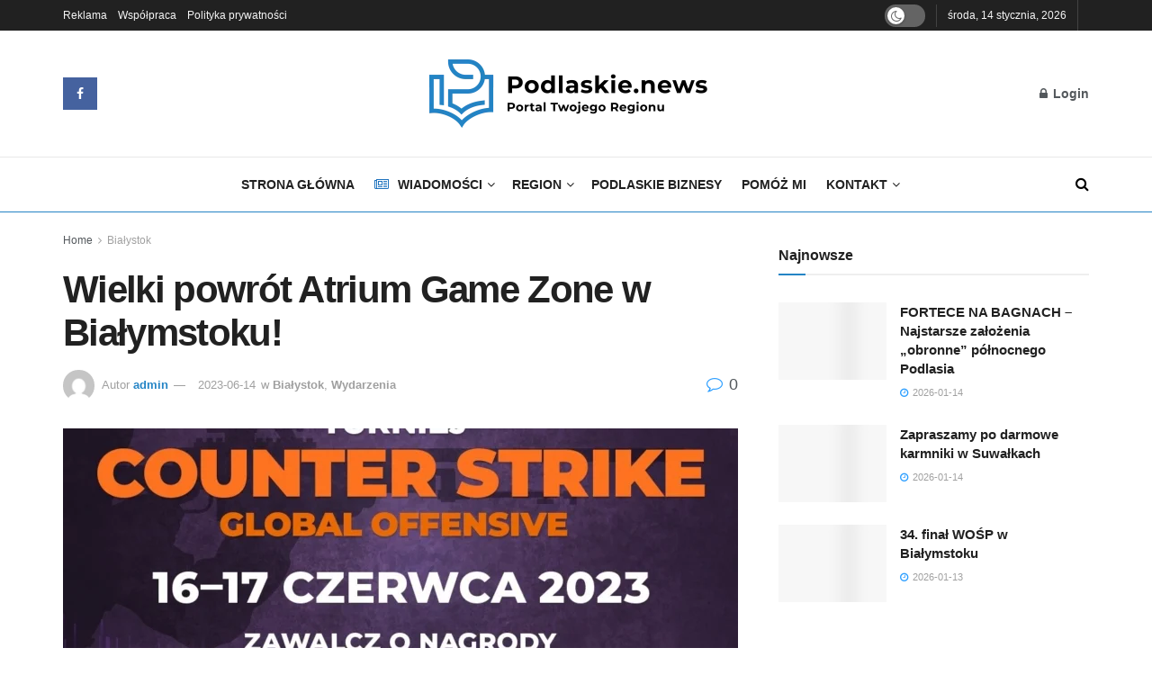

--- FILE ---
content_type: text/html; charset=UTF-8
request_url: https://podlaskie.news/wielki-powrot-atrium-game-zone-w-bialymstoku/
body_size: 39361
content:
<!doctype html>
<!--[if lt IE 7]><html class="no-js lt-ie9 lt-ie8 lt-ie7" lang="pl-PL" prefix="og: https://ogp.me/ns#"> <![endif]-->
<!--[if IE 7]><html class="no-js lt-ie9 lt-ie8" lang="pl-PL" prefix="og: https://ogp.me/ns#"> <![endif]-->
<!--[if IE 8]><html class="no-js lt-ie9" lang="pl-PL" prefix="og: https://ogp.me/ns#"> <![endif]-->
<!--[if IE 9]><html class="no-js lt-ie10" lang="pl-PL" prefix="og: https://ogp.me/ns#"> <![endif]-->
<!--[if gt IE 8]><!--><html class="no-js" lang="pl-PL" prefix="og: https://ogp.me/ns#"> <!--<![endif]--><head><script data-no-optimize="1">var litespeed_docref=sessionStorage.getItem("litespeed_docref");litespeed_docref&&(Object.defineProperty(document,"referrer",{get:function(){return litespeed_docref}}),sessionStorage.removeItem("litespeed_docref"));</script> <meta http-equiv="Content-Type" content="text/html; charset=UTF-8" /><meta name='viewport' content='width=device-width, initial-scale=1, user-scalable=yes' /><link rel="profile" href="http://gmpg.org/xfn/11" /><link rel="pingback" href="https://podlaskie.news/xmlrpc.php" /><meta property="og:type" content="article"><meta property="og:title" content="Wielki powrót Atrium Game Zone w Białymstoku!"><meta property="og:site_name" content="Podlaskie.news"><meta property="og:description" content="Gamerzy łączcie się! Podejmijcie wyzwanie i dołączcie do tegorocznej edycji Atrium Game Zone rozgrywanej w Białymstoku! Uderzajcie 16 i 17"><meta property="og:url" content="https://podlaskie.news/wielki-powrot-atrium-game-zone-w-bialymstoku/"><meta property="og:locale" content="pl_PL"><meta property="og:image" content="https://podlaskie.news/wp-content/uploads/2023/06/Atrium-Biala_-Atrium-Game-Zone.jpg"><meta property="og:image:height" content="1080"><meta property="og:image:width" content="1080"><meta property="article:published_time" content="2023-06-14T10:02:34+02:00"><meta property="article:modified_time" content="2023-06-14T10:02:35+02:00"><meta property="article:author" content="http://podlaskie.news"><meta property="article:section" content="Białystok"><meta name="twitter:card" content="summary_large_image"><meta name="twitter:title" content="Wielki powrót Atrium Game Zone w Białymstoku!"><meta name="twitter:description" content="Gamerzy łączcie się! Podejmijcie wyzwanie i dołączcie do tegorocznej edycji Atrium Game Zone rozgrywanej w Białymstoku! Uderzajcie 16 i 17"><meta name="twitter:url" content="https://podlaskie.news/wielki-powrot-atrium-game-zone-w-bialymstoku/"><meta name="twitter:site" content="http://podlaskie.news"><meta name="twitter:image" content="https://podlaskie.news/wp-content/uploads/2023/06/Atrium-Biala_-Atrium-Game-Zone.jpg"><meta name="twitter:image:width" content="1080"><meta name="twitter:image:height" content="1080"> <script type="litespeed/javascript">var jnews_ajax_url='/?ajax-request=jnews'</script> <script type="litespeed/javascript">window.jnews=window.jnews||{},window.jnews.library=window.jnews.library||{},window.jnews.library=function(){"use strict";var e=this;e.win=window,e.doc=document,e.noop=function(){},e.globalBody=e.doc.getElementsByTagName("body")[0],e.globalBody=e.globalBody?e.globalBody:e.doc,e.win.jnewsDataStorage=e.win.jnewsDataStorage||{_storage:new WeakMap,put:function(e,t,n){this._storage.has(e)||this._storage.set(e,new Map),this._storage.get(e).set(t,n)},get:function(e,t){return this._storage.get(e).get(t)},has:function(e,t){return this._storage.has(e)&&this._storage.get(e).has(t)},remove:function(e,t){var n=this._storage.get(e).delete(t);return 0===!this._storage.get(e).size&&this._storage.delete(e),n}},e.windowWidth=function(){return e.win.innerWidth||e.docEl.clientWidth||e.globalBody.clientWidth},e.windowHeight=function(){return e.win.innerHeight||e.docEl.clientHeight||e.globalBody.clientHeight},e.requestAnimationFrame=e.win.requestAnimationFrame||e.win.webkitRequestAnimationFrame||e.win.mozRequestAnimationFrame||e.win.msRequestAnimationFrame||window.oRequestAnimationFrame||function(e){return setTimeout(e,1e3/60)},e.cancelAnimationFrame=e.win.cancelAnimationFrame||e.win.webkitCancelAnimationFrame||e.win.webkitCancelRequestAnimationFrame||e.win.mozCancelAnimationFrame||e.win.msCancelRequestAnimationFrame||e.win.oCancelRequestAnimationFrame||function(e){clearTimeout(e)},e.classListSupport="classList"in document.createElement("_"),e.hasClass=e.classListSupport?function(e,t){return e.classList.contains(t)}:function(e,t){return e.className.indexOf(t)>=0},e.addClass=e.classListSupport?function(t,n){e.hasClass(t,n)||t.classList.add(n)}:function(t,n){e.hasClass(t,n)||(t.className+=" "+n)},e.removeClass=e.classListSupport?function(t,n){e.hasClass(t,n)&&t.classList.remove(n)}:function(t,n){e.hasClass(t,n)&&(t.className=t.className.replace(n,""))},e.objKeys=function(e){var t=[];for(var n in e)Object.prototype.hasOwnProperty.call(e,n)&&t.push(n);return t},e.isObjectSame=function(e,t){var n=!0;return JSON.stringify(e)!==JSON.stringify(t)&&(n=!1),n},e.extend=function(){for(var e,t,n,o=arguments[0]||{},i=1,a=arguments.length;i<a;i++)if(null!==(e=arguments[i]))for(t in e)o!==(n=e[t])&&void 0!==n&&(o[t]=n);return o},e.dataStorage=e.win.jnewsDataStorage,e.isVisible=function(e){return 0!==e.offsetWidth&&0!==e.offsetHeight||e.getBoundingClientRect().length},e.getHeight=function(e){return e.offsetHeight||e.clientHeight||e.getBoundingClientRect().height},e.getWidth=function(e){return e.offsetWidth||e.clientWidth||e.getBoundingClientRect().width},e.supportsPassive=!1;try{var t=Object.defineProperty({},"passive",{get:function(){e.supportsPassive=!0}});"createEvent"in e.doc?e.win.addEventListener("test",null,t):"fireEvent"in e.doc&&e.win.attachEvent("test",null)}catch(e){}e.passiveOption=!!e.supportsPassive&&{passive:!0},e.setStorage=function(e,t){e="jnews-"+e;var n={expired:Math.floor(((new Date).getTime()+432e5)/1e3)};t=Object.assign(n,t);localStorage.setItem(e,JSON.stringify(t))},e.getStorage=function(e){e="jnews-"+e;var t=localStorage.getItem(e);return null!==t&&0<t.length?JSON.parse(localStorage.getItem(e)):{}},e.expiredStorage=function(){var t,n="jnews-";for(var o in localStorage)o.indexOf(n)>-1&&"undefined"!==(t=e.getStorage(o.replace(n,""))).expired&&t.expired<Math.floor((new Date).getTime()/1e3)&&localStorage.removeItem(o)},e.addEvents=function(t,n,o){for(var i in n){var a=["touchstart","touchmove"].indexOf(i)>=0&&!o&&e.passiveOption;"createEvent"in e.doc?t.addEventListener(i,n[i],a):"fireEvent"in e.doc&&t.attachEvent("on"+i,n[i])}},e.removeEvents=function(t,n){for(var o in n)"createEvent"in e.doc?t.removeEventListener(o,n[o]):"fireEvent"in e.doc&&t.detachEvent("on"+o,n[o])},e.triggerEvents=function(t,n,o){var i;o=o||{detail:null};return"createEvent"in e.doc?(!(i=e.doc.createEvent("CustomEvent")||new CustomEvent(n)).initCustomEvent||i.initCustomEvent(n,!0,!1,o),void t.dispatchEvent(i)):"fireEvent"in e.doc?((i=e.doc.createEventObject()).eventType=n,void t.fireEvent("on"+i.eventType,i)):void 0},e.getParents=function(t,n){void 0===n&&(n=e.doc);for(var o=[],i=t.parentNode,a=!1;!a;)if(i){var r=i;r.querySelectorAll(n).length?a=!0:(o.push(r),i=r.parentNode)}else o=[],a=!0;return o},e.forEach=function(e,t,n){for(var o=0,i=e.length;o<i;o++)t.call(n,e[o],o)},e.getText=function(e){return e.innerText||e.textContent},e.setText=function(e,t){var n="object"==typeof t?t.innerText||t.textContent:t;e.innerText&&(e.innerText=n),e.textContent&&(e.textContent=n)},e.httpBuildQuery=function(t){return e.objKeys(t).reduce(function t(n){var o=arguments.length>1&&void 0!==arguments[1]?arguments[1]:null;return function(i,a){var r=n[a];a=encodeURIComponent(a);var s=o?"".concat(o,"[").concat(a,"]"):a;return null==r||"function"==typeof r?(i.push("".concat(s,"=")),i):["number","boolean","string"].includes(typeof r)?(i.push("".concat(s,"=").concat(encodeURIComponent(r))),i):(i.push(e.objKeys(r).reduce(t(r,s),[]).join("&")),i)}}(t),[]).join("&")},e.get=function(t,n,o,i){return o="function"==typeof o?o:e.noop,e.ajax("GET",t,n,o,i)},e.post=function(t,n,o,i){return o="function"==typeof o?o:e.noop,e.ajax("POST",t,n,o,i)},e.ajax=function(t,n,o,i,a){var r=new XMLHttpRequest,s=n,c=e.httpBuildQuery(o);if(t=-1!=["GET","POST"].indexOf(t)?t:"GET",r.open(t,s+("GET"==t?"?"+c:""),!0),"POST"==t&&r.setRequestHeader("Content-type","application/x-www-form-urlencoded"),r.setRequestHeader("X-Requested-With","XMLHttpRequest"),r.onreadystatechange=function(){4===r.readyState&&200<=r.status&&300>r.status&&"function"==typeof i&&i.call(void 0,r.response)},void 0!==a&&!a){return{xhr:r,send:function(){r.send("POST"==t?c:null)}}}return r.send("POST"==t?c:null),{xhr:r}},e.scrollTo=function(t,n,o){function i(e,t,n){this.start=this.position(),this.change=e-this.start,this.currentTime=0,this.increment=20,this.duration=void 0===n?500:n,this.callback=t,this.finish=!1,this.animateScroll()}return Math.easeInOutQuad=function(e,t,n,o){return(e/=o/2)<1?n/2*e*e+t:-n/2*(--e*(e-2)-1)+t},i.prototype.stop=function(){this.finish=!0},i.prototype.move=function(t){e.doc.documentElement.scrollTop=t,e.globalBody.parentNode.scrollTop=t,e.globalBody.scrollTop=t},i.prototype.position=function(){return e.doc.documentElement.scrollTop||e.globalBody.parentNode.scrollTop||e.globalBody.scrollTop},i.prototype.animateScroll=function(){this.currentTime+=this.increment;var t=Math.easeInOutQuad(this.currentTime,this.start,this.change,this.duration);this.move(t),this.currentTime<this.duration&&!this.finish?e.requestAnimationFrame.call(e.win,this.animateScroll.bind(this)):this.callback&&"function"==typeof this.callback&&this.callback()},new i(t,n,o)},e.unwrap=function(t){var n,o=t;e.forEach(t,(function(e,t){n?n+=e:n=e})),o.replaceWith(n)},e.performance={start:function(e){performance.mark(e+"Start")},stop:function(e){performance.mark(e+"End"),performance.measure(e,e+"Start",e+"End")}},e.fps=function(){var t=0,n=0,o=0;!function(){var i=t=0,a=0,r=0,s=document.getElementById("fpsTable"),c=function(t){void 0===document.getElementsByTagName("body")[0]?e.requestAnimationFrame.call(e.win,(function(){c(t)})):document.getElementsByTagName("body")[0].appendChild(t)};null===s&&((s=document.createElement("div")).style.position="fixed",s.style.top="120px",s.style.left="10px",s.style.width="100px",s.style.height="20px",s.style.border="1px solid black",s.style.fontSize="11px",s.style.zIndex="100000",s.style.backgroundColor="white",s.id="fpsTable",c(s));var l=function(){o++,n=Date.now(),(a=(o/(r=(n-t)/1e3)).toPrecision(2))!=i&&(i=a,s.innerHTML=i+"fps"),1<r&&(t=n,o=0),e.requestAnimationFrame.call(e.win,l)};l()}()},e.instr=function(e,t){for(var n=0;n<t.length;n++)if(-1!==e.toLowerCase().indexOf(t[n].toLowerCase()))return!0},e.winLoad=function(t,n){function o(o){if("complete"===e.doc.readyState||"interactive"===e.doc.readyState)return!o||n?setTimeout(t,n||1):t(o),1}o()||e.addEvents(e.win,{load:o})},e.docReady=function(t,n){function o(o){if("complete"===e.doc.readyState||"interactive"===e.doc.readyState)return!o||n?setTimeout(t,n||1):t(o),1}o()||e.addEvents(e.doc,{DOMContentLiteSpeedLoaded:o})},e.fireOnce=function(){e.docReady((function(){e.assets=e.assets||[],e.assets.length&&(e.boot(),e.load_assets())}),50)},e.boot=function(){e.length&&e.doc.querySelectorAll("style[media]").forEach((function(e){"not all"==e.getAttribute("media")&&e.removeAttribute("media")}))},e.create_js=function(t,n){var o=e.doc.createElement("script");switch(o.setAttribute("src",t),n){case"defer":o.setAttribute("defer",!0);break;case"async":o.setAttribute("async",!0);break;case"deferasync":o.setAttribute("defer",!0),o.setAttribute("async",!0)}e.globalBody.appendChild(o)},e.load_assets=function(){"object"==typeof e.assets&&e.forEach(e.assets.slice(0),(function(t,n){var o="";t.defer&&(o+="defer"),t.async&&(o+="async"),e.create_js(t.url,o);var i=e.assets.indexOf(t);i>-1&&e.assets.splice(i,1)})),e.assets=jnewsoption.au_scripts=window.jnewsads=[]},e.setCookie=function(e,t,n){var o="";if(n){var i=new Date;i.setTime(i.getTime()+24*n*60*60*1e3),o="; expires="+i.toUTCString()}document.cookie=e+"="+(t||"")+o+"; path=/"},e.getCookie=function(e){for(var t=e+"=",n=document.cookie.split(";"),o=0;o<n.length;o++){for(var i=n[o];" "==i.charAt(0);)i=i.substring(1,i.length);if(0==i.indexOf(t))return i.substring(t.length,i.length)}return null},e.eraseCookie=function(e){document.cookie=e+"=; Path=/; Expires=Thu, 01 Jan 1970 00:00:01 GMT;"},e.docReady((function(){e.globalBody=e.globalBody==e.doc?e.doc.getElementsByTagName("body")[0]:e.globalBody,e.globalBody=e.globalBody?e.globalBody:e.doc})),e.winLoad((function(){e.winLoad((function(){var t=!1;if(void 0!==window.jnewsadmin)if(void 0!==window.file_version_checker){var n=e.objKeys(window.file_version_checker);n.length?n.forEach((function(e){t||"10.0.4"===window.file_version_checker[e]||(t=!0)})):t=!0}else t=!0;t&&(window.jnewsHelper.getMessage(),window.jnewsHelper.getNotice())}),2500)}))},window.jnews.library=new window.jnews.library</script> <title>Wielki powrót Atrium Game Zone w Białymstoku!</title><meta name="description" content="Gamerzy łączcie się! Podejmijcie wyzwanie i dołączcie do tegorocznej edycji Atrium Game Zone rozgrywanej w Białymstoku! Uderzajcie 16 i 17 czerwca do Atrium"/><meta name="robots" content="follow, index, max-snippet:-1, max-video-preview:-1, max-image-preview:large"/><link rel="canonical" href="https://podlaskie.news/wielki-powrot-atrium-game-zone-w-bialymstoku/" /><meta property="og:locale" content="pl_PL" /><meta property="og:type" content="article" /><meta property="og:title" content="Wielki powrót Atrium Game Zone w Białymstoku!" /><meta property="og:description" content="Gamerzy łączcie się! Podejmijcie wyzwanie i dołączcie do tegorocznej edycji Atrium Game Zone rozgrywanej w Białymstoku! Uderzajcie 16 i 17 czerwca do Atrium" /><meta property="og:url" content="https://podlaskie.news/wielki-powrot-atrium-game-zone-w-bialymstoku/" /><meta property="og:site_name" content="Podlaskie.news" /><meta property="article:section" content="Białystok" /><meta property="og:updated_time" content="2023-06-14T10:02:35+02:00" /><meta property="og:image" content="https://podlaskie.news/wp-content/uploads/2023/06/Atrium-Biala_-Atrium-Game-Zone.jpg" /><meta property="og:image:secure_url" content="https://podlaskie.news/wp-content/uploads/2023/06/Atrium-Biala_-Atrium-Game-Zone.jpg" /><meta property="og:image:width" content="1080" /><meta property="og:image:height" content="1080" /><meta property="og:image:alt" content="Atrium Game Zone" /><meta property="og:image:type" content="image/jpeg" /><meta property="article:published_time" content="2023-06-14T10:02:34+02:00" /><meta property="article:modified_time" content="2023-06-14T10:02:35+02:00" /><meta name="twitter:card" content="summary_large_image" /><meta name="twitter:title" content="Wielki powrót Atrium Game Zone w Białymstoku!" /><meta name="twitter:description" content="Gamerzy łączcie się! Podejmijcie wyzwanie i dołączcie do tegorocznej edycji Atrium Game Zone rozgrywanej w Białymstoku! Uderzajcie 16 i 17 czerwca do Atrium" /><meta name="twitter:image" content="https://podlaskie.news/wp-content/uploads/2023/06/Atrium-Biala_-Atrium-Game-Zone.jpg" /> <script type="application/ld+json" class="rank-math-schema">{"@context":"https://schema.org","@graph":[{"@type":["Corporation","Organization"],"@id":"https://podlaskie.news/#organization","name":"Podlaskie.news","url":"http://podlaskie.news","logo":{"@type":"ImageObject","@id":"https://podlaskie.news/#logo","url":"http://podlaskie.news/wp-content/uploads/2023/01/Zasob-1@2x-150x37-2.png","contentUrl":"http://podlaskie.news/wp-content/uploads/2023/01/Zasob-1@2x-150x37-2.png","caption":"Podlaskie.news","inLanguage":"pl-PL","width":"150","height":"37"}},{"@type":"WebSite","@id":"https://podlaskie.news/#website","url":"https://podlaskie.news","name":"Podlaskie.news","alternateName":"Podlaskie.news - najnowsze wiadomo\u015bci Bia\u0142ystok, wiadomo\u015bci Podlaskie","publisher":{"@id":"https://podlaskie.news/#organization"},"inLanguage":"pl-PL"},{"@type":"ImageObject","@id":"https://podlaskie.news/wp-content/uploads/2023/06/Atrium-Biala_-Atrium-Game-Zone.jpg","url":"https://podlaskie.news/wp-content/uploads/2023/06/Atrium-Biala_-Atrium-Game-Zone.jpg","width":"1080","height":"1080","inLanguage":"pl-PL"},{"@type":"WebPage","@id":"https://podlaskie.news/wielki-powrot-atrium-game-zone-w-bialymstoku/#webpage","url":"https://podlaskie.news/wielki-powrot-atrium-game-zone-w-bialymstoku/","name":"Wielki powr\u00f3t Atrium Game Zone w Bia\u0142ymstoku!","datePublished":"2023-06-14T10:02:34+02:00","dateModified":"2023-06-14T10:02:35+02:00","isPartOf":{"@id":"https://podlaskie.news/#website"},"primaryImageOfPage":{"@id":"https://podlaskie.news/wp-content/uploads/2023/06/Atrium-Biala_-Atrium-Game-Zone.jpg"},"inLanguage":"pl-PL"},{"@type":"Person","@id":"https://podlaskie.news/author/admin/","name":"admin","url":"https://podlaskie.news/author/admin/","image":{"@type":"ImageObject","@id":"https://podlaskie.news/wp-content/litespeed/avatar/4cab0ac147da46d0a15f93f6332947ac.jpg?ver=1768341753","url":"https://podlaskie.news/wp-content/litespeed/avatar/4cab0ac147da46d0a15f93f6332947ac.jpg?ver=1768341753","caption":"admin","inLanguage":"pl-PL"},"sameAs":["http://podlaskie.news"],"worksFor":{"@id":"https://podlaskie.news/#organization"}},{"@type":"BlogPosting","headline":"Wielki powr\u00f3t Atrium Game Zone w Bia\u0142ymstoku!","keywords":"Atrium Game Zone","datePublished":"2023-06-14T10:02:34+02:00","dateModified":"2023-06-14T10:02:35+02:00","articleSection":"Bia\u0142ystok, Wydarzenia","author":{"@id":"https://podlaskie.news/author/admin/","name":"admin"},"publisher":{"@id":"https://podlaskie.news/#organization"},"description":"Podlaski News to portal informacyjny z naj\u015bwie\u017cszymi wiadomo\u015bciami z regionu  i najciekawsze informacje z \u017cycia Bia\u0142egostoku oraz jego okolic.","name":"Wielki powr\u00f3t Atrium Game Zone w Bia\u0142ymstoku!","@id":"https://podlaskie.news/wielki-powrot-atrium-game-zone-w-bialymstoku/#richSnippet","isPartOf":{"@id":"https://podlaskie.news/wielki-powrot-atrium-game-zone-w-bialymstoku/#webpage"},"image":{"@id":"https://podlaskie.news/wp-content/uploads/2023/06/Atrium-Biala_-Atrium-Game-Zone.jpg"},"inLanguage":"pl-PL","mainEntityOfPage":{"@id":"https://podlaskie.news/wielki-powrot-atrium-game-zone-w-bialymstoku/#webpage"}}]}</script> <link rel='dns-prefetch' href='//fonts.googleapis.com' /><link rel='preconnect' href='https://fonts.gstatic.com' /><link rel="alternate" type="application/rss+xml" title="Podlaskie.news &raquo; Kanał z wpisami" href="https://podlaskie.news/feed/" /><link rel="alternate" type="application/rss+xml" title="Podlaskie.news &raquo; Kanał z komentarzami" href="https://podlaskie.news/comments/feed/" /><link rel="alternate" type="application/rss+xml" title="Podlaskie.news &raquo; Wielki powrót Atrium Game Zone w Białymstoku! Kanał z komentarzami" href="https://podlaskie.news/wielki-powrot-atrium-game-zone-w-bialymstoku/feed/" /><link rel="alternate" title="oEmbed (JSON)" type="application/json+oembed" href="https://podlaskie.news/wp-json/oembed/1.0/embed?url=https%3A%2F%2Fpodlaskie.news%2Fwielki-powrot-atrium-game-zone-w-bialymstoku%2F" /><link rel="alternate" title="oEmbed (XML)" type="text/xml+oembed" href="https://podlaskie.news/wp-json/oembed/1.0/embed?url=https%3A%2F%2Fpodlaskie.news%2Fwielki-powrot-atrium-game-zone-w-bialymstoku%2F&#038;format=xml" /><style id='wp-img-auto-sizes-contain-inline-css' type='text/css'>img:is([sizes=auto i],[sizes^="auto," i]){contain-intrinsic-size:3000px 1500px}
/*# sourceURL=wp-img-auto-sizes-contain-inline-css */</style><link data-optimized="2" rel="stylesheet" href="https://podlaskie.news/wp-content/litespeed/css/827348986c77263e9b3c263f0ccb7d28.css?ver=62f83" /><style id='classic-theme-styles-inline-css' type='text/css'>/*! This file is auto-generated */
.wp-block-button__link{color:#fff;background-color:#32373c;border-radius:9999px;box-shadow:none;text-decoration:none;padding:calc(.667em + 2px) calc(1.333em + 2px);font-size:1.125em}.wp-block-file__button{background:#32373c;color:#fff;text-decoration:none}
/*# sourceURL=/wp-includes/css/classic-themes.min.css */</style><style id='global-styles-inline-css' type='text/css'>:root{--wp--preset--aspect-ratio--square: 1;--wp--preset--aspect-ratio--4-3: 4/3;--wp--preset--aspect-ratio--3-4: 3/4;--wp--preset--aspect-ratio--3-2: 3/2;--wp--preset--aspect-ratio--2-3: 2/3;--wp--preset--aspect-ratio--16-9: 16/9;--wp--preset--aspect-ratio--9-16: 9/16;--wp--preset--color--black: #000000;--wp--preset--color--cyan-bluish-gray: #abb8c3;--wp--preset--color--white: #ffffff;--wp--preset--color--pale-pink: #f78da7;--wp--preset--color--vivid-red: #cf2e2e;--wp--preset--color--luminous-vivid-orange: #ff6900;--wp--preset--color--luminous-vivid-amber: #fcb900;--wp--preset--color--light-green-cyan: #7bdcb5;--wp--preset--color--vivid-green-cyan: #00d084;--wp--preset--color--pale-cyan-blue: #8ed1fc;--wp--preset--color--vivid-cyan-blue: #0693e3;--wp--preset--color--vivid-purple: #9b51e0;--wp--preset--gradient--vivid-cyan-blue-to-vivid-purple: linear-gradient(135deg,rgb(6,147,227) 0%,rgb(155,81,224) 100%);--wp--preset--gradient--light-green-cyan-to-vivid-green-cyan: linear-gradient(135deg,rgb(122,220,180) 0%,rgb(0,208,130) 100%);--wp--preset--gradient--luminous-vivid-amber-to-luminous-vivid-orange: linear-gradient(135deg,rgb(252,185,0) 0%,rgb(255,105,0) 100%);--wp--preset--gradient--luminous-vivid-orange-to-vivid-red: linear-gradient(135deg,rgb(255,105,0) 0%,rgb(207,46,46) 100%);--wp--preset--gradient--very-light-gray-to-cyan-bluish-gray: linear-gradient(135deg,rgb(238,238,238) 0%,rgb(169,184,195) 100%);--wp--preset--gradient--cool-to-warm-spectrum: linear-gradient(135deg,rgb(74,234,220) 0%,rgb(151,120,209) 20%,rgb(207,42,186) 40%,rgb(238,44,130) 60%,rgb(251,105,98) 80%,rgb(254,248,76) 100%);--wp--preset--gradient--blush-light-purple: linear-gradient(135deg,rgb(255,206,236) 0%,rgb(152,150,240) 100%);--wp--preset--gradient--blush-bordeaux: linear-gradient(135deg,rgb(254,205,165) 0%,rgb(254,45,45) 50%,rgb(107,0,62) 100%);--wp--preset--gradient--luminous-dusk: linear-gradient(135deg,rgb(255,203,112) 0%,rgb(199,81,192) 50%,rgb(65,88,208) 100%);--wp--preset--gradient--pale-ocean: linear-gradient(135deg,rgb(255,245,203) 0%,rgb(182,227,212) 50%,rgb(51,167,181) 100%);--wp--preset--gradient--electric-grass: linear-gradient(135deg,rgb(202,248,128) 0%,rgb(113,206,126) 100%);--wp--preset--gradient--midnight: linear-gradient(135deg,rgb(2,3,129) 0%,rgb(40,116,252) 100%);--wp--preset--font-size--small: 13px;--wp--preset--font-size--medium: 20px;--wp--preset--font-size--large: 36px;--wp--preset--font-size--x-large: 42px;--wp--preset--spacing--20: 0.44rem;--wp--preset--spacing--30: 0.67rem;--wp--preset--spacing--40: 1rem;--wp--preset--spacing--50: 1.5rem;--wp--preset--spacing--60: 2.25rem;--wp--preset--spacing--70: 3.38rem;--wp--preset--spacing--80: 5.06rem;--wp--preset--shadow--natural: 6px 6px 9px rgba(0, 0, 0, 0.2);--wp--preset--shadow--deep: 12px 12px 50px rgba(0, 0, 0, 0.4);--wp--preset--shadow--sharp: 6px 6px 0px rgba(0, 0, 0, 0.2);--wp--preset--shadow--outlined: 6px 6px 0px -3px rgb(255, 255, 255), 6px 6px rgb(0, 0, 0);--wp--preset--shadow--crisp: 6px 6px 0px rgb(0, 0, 0);}:where(.is-layout-flex){gap: 0.5em;}:where(.is-layout-grid){gap: 0.5em;}body .is-layout-flex{display: flex;}.is-layout-flex{flex-wrap: wrap;align-items: center;}.is-layout-flex > :is(*, div){margin: 0;}body .is-layout-grid{display: grid;}.is-layout-grid > :is(*, div){margin: 0;}:where(.wp-block-columns.is-layout-flex){gap: 2em;}:where(.wp-block-columns.is-layout-grid){gap: 2em;}:where(.wp-block-post-template.is-layout-flex){gap: 1.25em;}:where(.wp-block-post-template.is-layout-grid){gap: 1.25em;}.has-black-color{color: var(--wp--preset--color--black) !important;}.has-cyan-bluish-gray-color{color: var(--wp--preset--color--cyan-bluish-gray) !important;}.has-white-color{color: var(--wp--preset--color--white) !important;}.has-pale-pink-color{color: var(--wp--preset--color--pale-pink) !important;}.has-vivid-red-color{color: var(--wp--preset--color--vivid-red) !important;}.has-luminous-vivid-orange-color{color: var(--wp--preset--color--luminous-vivid-orange) !important;}.has-luminous-vivid-amber-color{color: var(--wp--preset--color--luminous-vivid-amber) !important;}.has-light-green-cyan-color{color: var(--wp--preset--color--light-green-cyan) !important;}.has-vivid-green-cyan-color{color: var(--wp--preset--color--vivid-green-cyan) !important;}.has-pale-cyan-blue-color{color: var(--wp--preset--color--pale-cyan-blue) !important;}.has-vivid-cyan-blue-color{color: var(--wp--preset--color--vivid-cyan-blue) !important;}.has-vivid-purple-color{color: var(--wp--preset--color--vivid-purple) !important;}.has-black-background-color{background-color: var(--wp--preset--color--black) !important;}.has-cyan-bluish-gray-background-color{background-color: var(--wp--preset--color--cyan-bluish-gray) !important;}.has-white-background-color{background-color: var(--wp--preset--color--white) !important;}.has-pale-pink-background-color{background-color: var(--wp--preset--color--pale-pink) !important;}.has-vivid-red-background-color{background-color: var(--wp--preset--color--vivid-red) !important;}.has-luminous-vivid-orange-background-color{background-color: var(--wp--preset--color--luminous-vivid-orange) !important;}.has-luminous-vivid-amber-background-color{background-color: var(--wp--preset--color--luminous-vivid-amber) !important;}.has-light-green-cyan-background-color{background-color: var(--wp--preset--color--light-green-cyan) !important;}.has-vivid-green-cyan-background-color{background-color: var(--wp--preset--color--vivid-green-cyan) !important;}.has-pale-cyan-blue-background-color{background-color: var(--wp--preset--color--pale-cyan-blue) !important;}.has-vivid-cyan-blue-background-color{background-color: var(--wp--preset--color--vivid-cyan-blue) !important;}.has-vivid-purple-background-color{background-color: var(--wp--preset--color--vivid-purple) !important;}.has-black-border-color{border-color: var(--wp--preset--color--black) !important;}.has-cyan-bluish-gray-border-color{border-color: var(--wp--preset--color--cyan-bluish-gray) !important;}.has-white-border-color{border-color: var(--wp--preset--color--white) !important;}.has-pale-pink-border-color{border-color: var(--wp--preset--color--pale-pink) !important;}.has-vivid-red-border-color{border-color: var(--wp--preset--color--vivid-red) !important;}.has-luminous-vivid-orange-border-color{border-color: var(--wp--preset--color--luminous-vivid-orange) !important;}.has-luminous-vivid-amber-border-color{border-color: var(--wp--preset--color--luminous-vivid-amber) !important;}.has-light-green-cyan-border-color{border-color: var(--wp--preset--color--light-green-cyan) !important;}.has-vivid-green-cyan-border-color{border-color: var(--wp--preset--color--vivid-green-cyan) !important;}.has-pale-cyan-blue-border-color{border-color: var(--wp--preset--color--pale-cyan-blue) !important;}.has-vivid-cyan-blue-border-color{border-color: var(--wp--preset--color--vivid-cyan-blue) !important;}.has-vivid-purple-border-color{border-color: var(--wp--preset--color--vivid-purple) !important;}.has-vivid-cyan-blue-to-vivid-purple-gradient-background{background: var(--wp--preset--gradient--vivid-cyan-blue-to-vivid-purple) !important;}.has-light-green-cyan-to-vivid-green-cyan-gradient-background{background: var(--wp--preset--gradient--light-green-cyan-to-vivid-green-cyan) !important;}.has-luminous-vivid-amber-to-luminous-vivid-orange-gradient-background{background: var(--wp--preset--gradient--luminous-vivid-amber-to-luminous-vivid-orange) !important;}.has-luminous-vivid-orange-to-vivid-red-gradient-background{background: var(--wp--preset--gradient--luminous-vivid-orange-to-vivid-red) !important;}.has-very-light-gray-to-cyan-bluish-gray-gradient-background{background: var(--wp--preset--gradient--very-light-gray-to-cyan-bluish-gray) !important;}.has-cool-to-warm-spectrum-gradient-background{background: var(--wp--preset--gradient--cool-to-warm-spectrum) !important;}.has-blush-light-purple-gradient-background{background: var(--wp--preset--gradient--blush-light-purple) !important;}.has-blush-bordeaux-gradient-background{background: var(--wp--preset--gradient--blush-bordeaux) !important;}.has-luminous-dusk-gradient-background{background: var(--wp--preset--gradient--luminous-dusk) !important;}.has-pale-ocean-gradient-background{background: var(--wp--preset--gradient--pale-ocean) !important;}.has-electric-grass-gradient-background{background: var(--wp--preset--gradient--electric-grass) !important;}.has-midnight-gradient-background{background: var(--wp--preset--gradient--midnight) !important;}.has-small-font-size{font-size: var(--wp--preset--font-size--small) !important;}.has-medium-font-size{font-size: var(--wp--preset--font-size--medium) !important;}.has-large-font-size{font-size: var(--wp--preset--font-size--large) !important;}.has-x-large-font-size{font-size: var(--wp--preset--font-size--x-large) !important;}
:where(.wp-block-post-template.is-layout-flex){gap: 1.25em;}:where(.wp-block-post-template.is-layout-grid){gap: 1.25em;}
:where(.wp-block-term-template.is-layout-flex){gap: 1.25em;}:where(.wp-block-term-template.is-layout-grid){gap: 1.25em;}
:where(.wp-block-columns.is-layout-flex){gap: 2em;}:where(.wp-block-columns.is-layout-grid){gap: 2em;}
:root :where(.wp-block-pullquote){font-size: 1.5em;line-height: 1.6;}
/*# sourceURL=global-styles-inline-css */</style> <script type="litespeed/javascript" data-src="https://podlaskie.news/wp-includes/js/jquery/jquery.min.js" id="jquery-core-js"></script> <script id="cookie-law-info-js-extra" type="litespeed/javascript">var _ckyConfig={"_ipData":[],"_assetsURL":"https://podlaskie.news/wp-content/plugins/cookie-law-info/lite/frontend/images/","_publicURL":"https://podlaskie.news","_expiry":"365","_categories":[{"name":"niezb\u0119dny","slug":"necessary","isNecessary":!0,"ccpaDoNotSell":!0,"cookies":[],"active":!0,"defaultConsent":{"gdpr":!0,"ccpa":!0}},{"name":"Funkcjonalny","slug":"functional","isNecessary":!1,"ccpaDoNotSell":!0,"cookies":[],"active":!0,"defaultConsent":{"gdpr":!1,"ccpa":!1}},{"name":"Analityka","slug":"analytics","isNecessary":!1,"ccpaDoNotSell":!0,"cookies":[],"active":!0,"defaultConsent":{"gdpr":!1,"ccpa":!1}},{"name":"Wyst\u0119p","slug":"performance","isNecessary":!1,"ccpaDoNotSell":!0,"cookies":[],"active":!0,"defaultConsent":{"gdpr":!1,"ccpa":!1}},{"name":"Reklama","slug":"advertisement","isNecessary":!1,"ccpaDoNotSell":!0,"cookies":[],"active":!0,"defaultConsent":{"gdpr":!1,"ccpa":!1}}],"_activeLaw":"gdpr","_rootDomain":"","_block":"1","_showBanner":"1","_bannerConfig":{"settings":{"type":"box","preferenceCenterType":"popup","position":"bottom-left","applicableLaw":"gdpr"},"behaviours":{"reloadBannerOnAccept":!1,"loadAnalyticsByDefault":!1,"animations":{"onLoad":"animate","onHide":"sticky"}},"config":{"revisitConsent":{"status":!0,"tag":"revisit-consent","position":"bottom-left","meta":{"url":"#"},"styles":{"background-color":"#0056A7"},"elements":{"title":{"type":"text","tag":"revisit-consent-title","status":!0,"styles":{"color":"#0056a7"}}}},"preferenceCenter":{"toggle":{"status":!0,"tag":"detail-category-toggle","type":"toggle","states":{"active":{"styles":{"background-color":"#1863DC"}},"inactive":{"styles":{"background-color":"#D0D5D2"}}}}},"categoryPreview":{"status":!1,"toggle":{"status":!0,"tag":"detail-category-preview-toggle","type":"toggle","states":{"active":{"styles":{"background-color":"#1863DC"}},"inactive":{"styles":{"background-color":"#D0D5D2"}}}}},"videoPlaceholder":{"status":!0,"styles":{"background-color":"#000000","border-color":"#000000","color":"#ffffff"}},"readMore":{"status":!1,"tag":"readmore-button","type":"link","meta":{"noFollow":!0,"newTab":!0},"styles":{"color":"#1863DC","background-color":"transparent","border-color":"transparent"}},"showMore":{"status":!0,"tag":"show-desc-button","type":"button","styles":{"color":"#1863DC"}},"showLess":{"status":!0,"tag":"hide-desc-button","type":"button","styles":{"color":"#1863DC"}},"alwaysActive":{"status":!0,"tag":"always-active","styles":{"color":"#008000"}},"manualLinks":{"status":!0,"tag":"manual-links","type":"link","styles":{"color":"#1863DC"}},"auditTable":{"status":!0},"optOption":{"status":!0,"toggle":{"status":!0,"tag":"optout-option-toggle","type":"toggle","states":{"active":{"styles":{"background-color":"#1863dc"}},"inactive":{"styles":{"background-color":"#FFFFFF"}}}}}}},"_version":"3.3.9.1","_logConsent":"1","_tags":[{"tag":"accept-button","styles":{"color":"#FFFFFF","background-color":"#1863DC","border-color":"#1863DC"}},{"tag":"reject-button","styles":{"color":"#1863DC","background-color":"transparent","border-color":"#1863DC"}},{"tag":"settings-button","styles":{"color":"#1863DC","background-color":"transparent","border-color":"#1863DC"}},{"tag":"readmore-button","styles":{"color":"#1863DC","background-color":"transparent","border-color":"transparent"}},{"tag":"donotsell-button","styles":{"color":"#1863DC","background-color":"transparent","border-color":"transparent"}},{"tag":"show-desc-button","styles":{"color":"#1863DC"}},{"tag":"hide-desc-button","styles":{"color":"#1863DC"}},{"tag":"cky-always-active","styles":[]},{"tag":"cky-link","styles":[]},{"tag":"accept-button","styles":{"color":"#FFFFFF","background-color":"#1863DC","border-color":"#1863DC"}},{"tag":"revisit-consent","styles":{"background-color":"#0056A7"}}],"_shortCodes":[{"key":"cky_readmore","content":"\u003Ca href=\"#\" class=\"cky-policy\" aria-label=\"Polityka Cookie\" target=\"_blank\" rel=\"noopener\" data-cky-tag=\"readmore-button\"\u003EPolityka Cookie\u003C/a\u003E","tag":"readmore-button","status":!1,"attributes":{"rel":"nofollow","target":"_blank"}},{"key":"cky_show_desc","content":"\u003Cbutton class=\"cky-show-desc-btn\" data-cky-tag=\"show-desc-button\" aria-label=\"Poka\u017c wi\u0119cej\"\u003EPoka\u017c wi\u0119cej\u003C/button\u003E","tag":"show-desc-button","status":!0,"attributes":[]},{"key":"cky_hide_desc","content":"\u003Cbutton class=\"cky-show-desc-btn\" data-cky-tag=\"hide-desc-button\" aria-label=\"Poka\u017c mniej\"\u003EPoka\u017c mniej\u003C/button\u003E","tag":"hide-desc-button","status":!0,"attributes":[]},{"key":"cky_optout_show_desc","content":"[cky_optout_show_desc]","tag":"optout-show-desc-button","status":!0,"attributes":[]},{"key":"cky_optout_hide_desc","content":"[cky_optout_hide_desc]","tag":"optout-hide-desc-button","status":!0,"attributes":[]},{"key":"cky_category_toggle_label","content":"[cky_{{status}}_category_label] [cky_preference_{{category_slug}}_title]","tag":"","status":!0,"attributes":[]},{"key":"cky_enable_category_label","content":"W\u0142\u0105czy\u0107","tag":"","status":!0,"attributes":[]},{"key":"cky_disable_category_label","content":"Wy\u0142\u0105czy\u0107","tag":"","status":!0,"attributes":[]},{"key":"cky_video_placeholder","content":"\u003Cdiv class=\"video-placeholder-normal\" data-cky-tag=\"video-placeholder\" id=\"[UNIQUEID]\"\u003E\u003Cp class=\"video-placeholder-text-normal\" data-cky-tag=\"placeholder-title\"\u003EProsimy o zaakceptowanie zgody na pliki cookie\u003C/p\u003E\u003C/div\u003E","tag":"","status":!0,"attributes":[]},{"key":"cky_enable_optout_label","content":"W\u0142\u0105czy\u0107","tag":"","status":!0,"attributes":[]},{"key":"cky_disable_optout_label","content":"Wy\u0142\u0105czy\u0107","tag":"","status":!0,"attributes":[]},{"key":"cky_optout_toggle_label","content":"[cky_{{status}}_optout_label] [cky_optout_option_title]","tag":"","status":!0,"attributes":[]},{"key":"cky_optout_option_title","content":"Nie sprzedawaj i nie udost\u0119pniaj moich danych osobowych","tag":"","status":!0,"attributes":[]},{"key":"cky_optout_close_label","content":"Blisko","tag":"","status":!0,"attributes":[]},{"key":"cky_preference_close_label","content":"Blisko","tag":"","status":!0,"attributes":[]}],"_rtl":"","_language":"pl","_providersToBlock":[]};var _ckyStyles={"css":".cky-overlay{background: #000000; opacity: 0.4; position: fixed; top: 0; left: 0; width: 100%; height: 100%; z-index: 99999999;}.cky-hide{display: none;}.cky-btn-revisit-wrapper{display: flex; align-items: center; justify-content: center; background: #0056a7; width: 45px; height: 45px; border-radius: 50%; position: fixed; z-index: 999999; cursor: pointer;}.cky-revisit-bottom-left{bottom: 15px; left: 15px;}.cky-revisit-bottom-right{bottom: 15px; right: 15px;}.cky-btn-revisit-wrapper .cky-btn-revisit{display: flex; align-items: center; justify-content: center; background: none; border: none; cursor: pointer; position: relative; margin: 0; padding: 0;}.cky-btn-revisit-wrapper .cky-btn-revisit img{max-width: fit-content; margin: 0; height: 30px; width: 30px;}.cky-revisit-bottom-left:hover::before{content: attr(data-tooltip); position: absolute; background: #4e4b66; color: #ffffff; left: calc(100% + 7px); font-size: 12px; line-height: 16px; width: max-content; padding: 4px 8px; border-radius: 4px;}.cky-revisit-bottom-left:hover::after{position: absolute; content: \"\"; border: 5px solid transparent; left: calc(100% + 2px); border-left-width: 0; border-right-color: #4e4b66;}.cky-revisit-bottom-right:hover::before{content: attr(data-tooltip); position: absolute; background: #4e4b66; color: #ffffff; right: calc(100% + 7px); font-size: 12px; line-height: 16px; width: max-content; padding: 4px 8px; border-radius: 4px;}.cky-revisit-bottom-right:hover::after{position: absolute; content: \"\"; border: 5px solid transparent; right: calc(100% + 2px); border-right-width: 0; border-left-color: #4e4b66;}.cky-revisit-hide{display: none;}.cky-consent-container{position: fixed; width: 440px; box-sizing: border-box; z-index: 9999999; border-radius: 6px;}.cky-consent-container .cky-consent-bar{background: #ffffff; border: 1px solid; padding: 20px 26px; box-shadow: 0 -1px 10px 0 #acabab4d; border-radius: 6px;}.cky-box-bottom-left{bottom: 40px; left: 40px;}.cky-box-bottom-right{bottom: 40px; right: 40px;}.cky-box-top-left{top: 40px; left: 40px;}.cky-box-top-right{top: 40px; right: 40px;}.cky-custom-brand-logo-wrapper .cky-custom-brand-logo{width: 100px; height: auto; margin: 0 0 12px 0;}.cky-notice .cky-title{color: #212121; font-weight: 700; font-size: 18px; line-height: 24px; margin: 0 0 12px 0;}.cky-notice-des *,.cky-preference-content-wrapper *,.cky-accordion-header-des *,.cky-gpc-wrapper .cky-gpc-desc *{font-size: 14px;}.cky-notice-des{color: #212121; font-size: 14px; line-height: 24px; font-weight: 400;}.cky-notice-des img{height: 25px; width: 25px;}.cky-consent-bar .cky-notice-des p,.cky-gpc-wrapper .cky-gpc-desc p,.cky-preference-body-wrapper .cky-preference-content-wrapper p,.cky-accordion-header-wrapper .cky-accordion-header-des p,.cky-cookie-des-table li div:last-child p{color: inherit; margin-top: 0; overflow-wrap: break-word;}.cky-notice-des P:last-child,.cky-preference-content-wrapper p:last-child,.cky-cookie-des-table li div:last-child p:last-child,.cky-gpc-wrapper .cky-gpc-desc p:last-child{margin-bottom: 0;}.cky-notice-des a.cky-policy,.cky-notice-des button.cky-policy{font-size: 14px; color: #1863dc; white-space: nowrap; cursor: pointer; background: transparent; border: 1px solid; text-decoration: underline;}.cky-notice-des button.cky-policy{padding: 0;}.cky-notice-des a.cky-policy:focus-visible,.cky-notice-des button.cky-policy:focus-visible,.cky-preference-content-wrapper .cky-show-desc-btn:focus-visible,.cky-accordion-header .cky-accordion-btn:focus-visible,.cky-preference-header .cky-btn-close:focus-visible,.cky-switch input[type=\"checkbox\"]:focus-visible,.cky-footer-wrapper a:focus-visible,.cky-btn:focus-visible{outline: 2px solid #1863dc; outline-offset: 2px;}.cky-btn:focus:not(:focus-visible),.cky-accordion-header .cky-accordion-btn:focus:not(:focus-visible),.cky-preference-content-wrapper .cky-show-desc-btn:focus:not(:focus-visible),.cky-btn-revisit-wrapper .cky-btn-revisit:focus:not(:focus-visible),.cky-preference-header .cky-btn-close:focus:not(:focus-visible),.cky-consent-bar .cky-banner-btn-close:focus:not(:focus-visible){outline: 0;}button.cky-show-desc-btn:not(:hover):not(:active){color: #1863dc; background: transparent;}button.cky-accordion-btn:not(:hover):not(:active),button.cky-banner-btn-close:not(:hover):not(:active),button.cky-btn-revisit:not(:hover):not(:active),button.cky-btn-close:not(:hover):not(:active){background: transparent;}.cky-consent-bar button:hover,.cky-modal.cky-modal-open button:hover,.cky-consent-bar button:focus,.cky-modal.cky-modal-open button:focus{text-decoration: none;}.cky-notice-btn-wrapper{display: flex; justify-content: flex-start; align-items: center; flex-wrap: wrap; margin-top: 16px;}.cky-notice-btn-wrapper .cky-btn{text-shadow: none; box-shadow: none;}.cky-btn{flex: auto; max-width: 100%; font-size: 14px; font-family: inherit; line-height: 24px; padding: 8px; font-weight: 500; margin: 0 8px 0 0; border-radius: 2px; cursor: pointer; text-align: center; text-transform: none; min-height: 0;}.cky-btn:hover{opacity: 0.8;}.cky-btn-customize{color: #1863dc; background: transparent; border: 2px solid #1863dc;}.cky-btn-reject{color: #1863dc; background: transparent; border: 2px solid #1863dc;}.cky-btn-accept{background: #1863dc; color: #ffffff; border: 2px solid #1863dc;}.cky-btn:last-child{margin-right: 0;}@media (max-width: 576px){.cky-box-bottom-left{bottom: 0; left: 0;}.cky-box-bottom-right{bottom: 0; right: 0;}.cky-box-top-left{top: 0; left: 0;}.cky-box-top-right{top: 0; right: 0;}}@media (max-width: 440px){.cky-box-bottom-left, .cky-box-bottom-right, .cky-box-top-left, .cky-box-top-right{width: 100%; max-width: 100%;}.cky-consent-container .cky-consent-bar{padding: 20px 0;}.cky-custom-brand-logo-wrapper, .cky-notice .cky-title, .cky-notice-des, .cky-notice-btn-wrapper{padding: 0 24px;}.cky-notice-des{max-height: 40vh; overflow-y: scroll;}.cky-notice-btn-wrapper{flex-direction: column; margin-top: 0;}.cky-btn{width: 100%; margin: 10px 0 0 0;}.cky-notice-btn-wrapper .cky-btn-customize{order: 2;}.cky-notice-btn-wrapper .cky-btn-reject{order: 3;}.cky-notice-btn-wrapper .cky-btn-accept{order: 1; margin-top: 16px;}}@media (max-width: 352px){.cky-notice .cky-title{font-size: 16px;}.cky-notice-des *{font-size: 12px;}.cky-notice-des, .cky-btn{font-size: 12px;}}.cky-modal.cky-modal-open{display: flex; visibility: visible; -webkit-transform: translate(-50%, -50%); -moz-transform: translate(-50%, -50%); -ms-transform: translate(-50%, -50%); -o-transform: translate(-50%, -50%); transform: translate(-50%, -50%); top: 50%; left: 50%; transition: all 1s ease;}.cky-modal{box-shadow: 0 32px 68px rgba(0, 0, 0, 0.3); margin: 0 auto; position: fixed; max-width: 100%; background: #ffffff; top: 50%; box-sizing: border-box; border-radius: 6px; z-index: 999999999; color: #212121; -webkit-transform: translate(-50%, 100%); -moz-transform: translate(-50%, 100%); -ms-transform: translate(-50%, 100%); -o-transform: translate(-50%, 100%); transform: translate(-50%, 100%); visibility: hidden; transition: all 0s ease;}.cky-preference-center{max-height: 79vh; overflow: hidden; width: 845px; overflow: hidden; flex: 1 1 0; display: flex; flex-direction: column; border-radius: 6px;}.cky-preference-header{display: flex; align-items: center; justify-content: space-between; padding: 22px 24px; border-bottom: 1px solid;}.cky-preference-header .cky-preference-title{font-size: 18px; font-weight: 700; line-height: 24px;}.cky-preference-header .cky-btn-close{margin: 0; cursor: pointer; vertical-align: middle; padding: 0; background: none; border: none; width: auto; height: auto; min-height: 0; line-height: 0; text-shadow: none; box-shadow: none;}.cky-preference-header .cky-btn-close img{margin: 0; height: 10px; width: 10px;}.cky-preference-body-wrapper{padding: 0 24px; flex: 1; overflow: auto; box-sizing: border-box;}.cky-preference-content-wrapper,.cky-gpc-wrapper .cky-gpc-desc{font-size: 14px; line-height: 24px; font-weight: 400; padding: 12px 0;}.cky-preference-content-wrapper{border-bottom: 1px solid;}.cky-preference-content-wrapper img{height: 25px; width: 25px;}.cky-preference-content-wrapper .cky-show-desc-btn{font-size: 14px; font-family: inherit; color: #1863dc; text-decoration: none; line-height: 24px; padding: 0; margin: 0; white-space: nowrap; cursor: pointer; background: transparent; border-color: transparent; text-transform: none; min-height: 0; text-shadow: none; box-shadow: none;}.cky-accordion-wrapper{margin-bottom: 10px;}.cky-accordion{border-bottom: 1px solid;}.cky-accordion:last-child{border-bottom: none;}.cky-accordion .cky-accordion-item{display: flex; margin-top: 10px;}.cky-accordion .cky-accordion-body{display: none;}.cky-accordion.cky-accordion-active .cky-accordion-body{display: block; padding: 0 22px; margin-bottom: 16px;}.cky-accordion-header-wrapper{cursor: pointer; width: 100%;}.cky-accordion-item .cky-accordion-header{display: flex; justify-content: space-between; align-items: center;}.cky-accordion-header .cky-accordion-btn{font-size: 16px; font-family: inherit; color: #212121; line-height: 24px; background: none; border: none; font-weight: 700; padding: 0; margin: 0; cursor: pointer; text-transform: none; min-height: 0; text-shadow: none; box-shadow: none;}.cky-accordion-header .cky-always-active{color: #008000; font-weight: 600; line-height: 24px; font-size: 14px;}.cky-accordion-header-des{font-size: 14px; line-height: 24px; margin: 10px 0 16px 0;}.cky-accordion-chevron{margin-right: 22px; position: relative; cursor: pointer;}.cky-accordion-chevron-hide{display: none;}.cky-accordion .cky-accordion-chevron i::before{content: \"\"; position: absolute; border-right: 1.4px solid; border-bottom: 1.4px solid; border-color: inherit; height: 6px; width: 6px; -webkit-transform: rotate(-45deg); -moz-transform: rotate(-45deg); -ms-transform: rotate(-45deg); -o-transform: rotate(-45deg); transform: rotate(-45deg); transition: all 0.2s ease-in-out; top: 8px;}.cky-accordion.cky-accordion-active .cky-accordion-chevron i::before{-webkit-transform: rotate(45deg); -moz-transform: rotate(45deg); -ms-transform: rotate(45deg); -o-transform: rotate(45deg); transform: rotate(45deg);}.cky-audit-table{background: #f4f4f4; border-radius: 6px;}.cky-audit-table .cky-empty-cookies-text{color: inherit; font-size: 12px; line-height: 24px; margin: 0; padding: 10px;}.cky-audit-table .cky-cookie-des-table{font-size: 12px; line-height: 24px; font-weight: normal; padding: 15px 10px; border-bottom: 1px solid; border-bottom-color: inherit; margin: 0;}.cky-audit-table .cky-cookie-des-table:last-child{border-bottom: none;}.cky-audit-table .cky-cookie-des-table li{list-style-type: none; display: flex; padding: 3px 0;}.cky-audit-table .cky-cookie-des-table li:first-child{padding-top: 0;}.cky-cookie-des-table li div:first-child{width: 100px; font-weight: 600; word-break: break-word; word-wrap: break-word;}.cky-cookie-des-table li div:last-child{flex: 1; word-break: break-word; word-wrap: break-word; margin-left: 8px;}.cky-footer-shadow{display: block; width: 100%; height: 40px; background: linear-gradient(180deg, rgba(255, 255, 255, 0) 0%, #ffffff 100%); position: absolute; bottom: calc(100% - 1px);}.cky-footer-wrapper{position: relative;}.cky-prefrence-btn-wrapper{display: flex; flex-wrap: wrap; align-items: center; justify-content: center; padding: 22px 24px; border-top: 1px solid;}.cky-prefrence-btn-wrapper .cky-btn{flex: auto; max-width: 100%; text-shadow: none; box-shadow: none;}.cky-btn-preferences{color: #1863dc; background: transparent; border: 2px solid #1863dc;}.cky-preference-header,.cky-preference-body-wrapper,.cky-preference-content-wrapper,.cky-accordion-wrapper,.cky-accordion,.cky-accordion-wrapper,.cky-footer-wrapper,.cky-prefrence-btn-wrapper{border-color: inherit;}@media (max-width: 845px){.cky-modal{max-width: calc(100% - 16px);}}@media (max-width: 576px){.cky-modal{max-width: 100%;}.cky-preference-center{max-height: 100vh;}.cky-prefrence-btn-wrapper{flex-direction: column;}.cky-accordion.cky-accordion-active .cky-accordion-body{padding-right: 0;}.cky-prefrence-btn-wrapper .cky-btn{width: 100%; margin: 10px 0 0 0;}.cky-prefrence-btn-wrapper .cky-btn-reject{order: 3;}.cky-prefrence-btn-wrapper .cky-btn-accept{order: 1; margin-top: 0;}.cky-prefrence-btn-wrapper .cky-btn-preferences{order: 2;}}@media (max-width: 425px){.cky-accordion-chevron{margin-right: 15px;}.cky-notice-btn-wrapper{margin-top: 0;}.cky-accordion.cky-accordion-active .cky-accordion-body{padding: 0 15px;}}@media (max-width: 352px){.cky-preference-header .cky-preference-title{font-size: 16px;}.cky-preference-header{padding: 16px 24px;}.cky-preference-content-wrapper *, .cky-accordion-header-des *{font-size: 12px;}.cky-preference-content-wrapper, .cky-preference-content-wrapper .cky-show-more, .cky-accordion-header .cky-always-active, .cky-accordion-header-des, .cky-preference-content-wrapper .cky-show-desc-btn, .cky-notice-des a.cky-policy{font-size: 12px;}.cky-accordion-header .cky-accordion-btn{font-size: 14px;}}.cky-switch{display: flex;}.cky-switch input[type=\"checkbox\"]{position: relative; width: 44px; height: 24px; margin: 0; background: #d0d5d2; -webkit-appearance: none; border-radius: 50px; cursor: pointer; outline: 0; border: none; top: 0;}.cky-switch input[type=\"checkbox\"]:checked{background: #1863dc;}.cky-switch input[type=\"checkbox\"]:before{position: absolute; content: \"\"; height: 20px; width: 20px; left: 2px; bottom: 2px; border-radius: 50%; background-color: white; -webkit-transition: 0.4s; transition: 0.4s; margin: 0;}.cky-switch input[type=\"checkbox\"]:after{display: none;}.cky-switch input[type=\"checkbox\"]:checked:before{-webkit-transform: translateX(20px); -ms-transform: translateX(20px); transform: translateX(20px);}@media (max-width: 425px){.cky-switch input[type=\"checkbox\"]{width: 38px; height: 21px;}.cky-switch input[type=\"checkbox\"]:before{height: 17px; width: 17px;}.cky-switch input[type=\"checkbox\"]:checked:before{-webkit-transform: translateX(17px); -ms-transform: translateX(17px); transform: translateX(17px);}}.cky-consent-bar .cky-banner-btn-close{position: absolute; right: 9px; top: 5px; background: none; border: none; cursor: pointer; padding: 0; margin: 0; min-height: 0; line-height: 0; height: auto; width: auto; text-shadow: none; box-shadow: none;}.cky-consent-bar .cky-banner-btn-close img{height: 9px; width: 9px; margin: 0;}.cky-notice-group{font-size: 14px; line-height: 24px; font-weight: 400; color: #212121;}.cky-notice-btn-wrapper .cky-btn-do-not-sell{font-size: 14px; line-height: 24px; padding: 6px 0; margin: 0; font-weight: 500; background: none; border-radius: 2px; border: none; cursor: pointer; text-align: left; color: #1863dc; background: transparent; border-color: transparent; box-shadow: none; text-shadow: none;}.cky-consent-bar .cky-banner-btn-close:focus-visible,.cky-notice-btn-wrapper .cky-btn-do-not-sell:focus-visible,.cky-opt-out-btn-wrapper .cky-btn:focus-visible,.cky-opt-out-checkbox-wrapper input[type=\"checkbox\"].cky-opt-out-checkbox:focus-visible{outline: 2px solid #1863dc; outline-offset: 2px;}@media (max-width: 440px){.cky-consent-container{width: 100%;}}@media (max-width: 352px){.cky-notice-des a.cky-policy, .cky-notice-btn-wrapper .cky-btn-do-not-sell{font-size: 12px;}}.cky-opt-out-wrapper{padding: 12px 0;}.cky-opt-out-wrapper .cky-opt-out-checkbox-wrapper{display: flex; align-items: center;}.cky-opt-out-checkbox-wrapper .cky-opt-out-checkbox-label{font-size: 16px; font-weight: 700; line-height: 24px; margin: 0 0 0 12px; cursor: pointer;}.cky-opt-out-checkbox-wrapper input[type=\"checkbox\"].cky-opt-out-checkbox{background-color: #ffffff; border: 1px solid black; width: 20px; height: 18.5px; margin: 0; -webkit-appearance: none; position: relative; display: flex; align-items: center; justify-content: center; border-radius: 2px; cursor: pointer;}.cky-opt-out-checkbox-wrapper input[type=\"checkbox\"].cky-opt-out-checkbox:checked{background-color: #1863dc; border: none;}.cky-opt-out-checkbox-wrapper input[type=\"checkbox\"].cky-opt-out-checkbox:checked::after{left: 6px; bottom: 4px; width: 7px; height: 13px; border: solid #ffffff; border-width: 0 3px 3px 0; border-radius: 2px; -webkit-transform: rotate(45deg); -ms-transform: rotate(45deg); transform: rotate(45deg); content: \"\"; position: absolute; box-sizing: border-box;}.cky-opt-out-checkbox-wrapper.cky-disabled .cky-opt-out-checkbox-label,.cky-opt-out-checkbox-wrapper.cky-disabled input[type=\"checkbox\"].cky-opt-out-checkbox{cursor: no-drop;}.cky-gpc-wrapper{margin: 0 0 0 32px;}.cky-footer-wrapper .cky-opt-out-btn-wrapper{display: flex; flex-wrap: wrap; align-items: center; justify-content: center; padding: 22px 24px;}.cky-opt-out-btn-wrapper .cky-btn{flex: auto; max-width: 100%; text-shadow: none; box-shadow: none;}.cky-opt-out-btn-wrapper .cky-btn-cancel{border: 1px solid #dedfe0; background: transparent; color: #858585;}.cky-opt-out-btn-wrapper .cky-btn-confirm{background: #1863dc; color: #ffffff; border: 1px solid #1863dc;}@media (max-width: 352px){.cky-opt-out-checkbox-wrapper .cky-opt-out-checkbox-label{font-size: 14px;}.cky-gpc-wrapper .cky-gpc-desc, .cky-gpc-wrapper .cky-gpc-desc *{font-size: 12px;}.cky-opt-out-checkbox-wrapper input[type=\"checkbox\"].cky-opt-out-checkbox{width: 16px; height: 16px;}.cky-opt-out-checkbox-wrapper input[type=\"checkbox\"].cky-opt-out-checkbox:checked::after{left: 5px; bottom: 4px; width: 3px; height: 9px;}.cky-gpc-wrapper{margin: 0 0 0 28px;}}.video-placeholder-youtube{background-size: 100% 100%; background-position: center; background-repeat: no-repeat; background-color: #b2b0b059; position: relative; display: flex; align-items: center; justify-content: center; max-width: 100%;}.video-placeholder-text-youtube{text-align: center; align-items: center; padding: 10px 16px; background-color: #000000cc; color: #ffffff; border: 1px solid; border-radius: 2px; cursor: pointer;}.video-placeholder-normal{background-image: url(\"/wp-content/plugins/cookie-law-info/lite/frontend/images/placeholder.svg\"); background-size: 80px; background-position: center; background-repeat: no-repeat; background-color: #b2b0b059; position: relative; display: flex; align-items: flex-end; justify-content: center; max-width: 100%;}.video-placeholder-text-normal{align-items: center; padding: 10px 16px; text-align: center; border: 1px solid; border-radius: 2px; cursor: pointer;}.cky-rtl{direction: rtl; text-align: right;}.cky-rtl .cky-banner-btn-close{left: 9px; right: auto;}.cky-rtl .cky-notice-btn-wrapper .cky-btn:last-child{margin-right: 8px;}.cky-rtl .cky-notice-btn-wrapper .cky-btn:first-child{margin-right: 0;}.cky-rtl .cky-notice-btn-wrapper{margin-left: 0; margin-right: 15px;}.cky-rtl .cky-prefrence-btn-wrapper .cky-btn{margin-right: 8px;}.cky-rtl .cky-prefrence-btn-wrapper .cky-btn:first-child{margin-right: 0;}.cky-rtl .cky-accordion .cky-accordion-chevron i::before{border: none; border-left: 1.4px solid; border-top: 1.4px solid; left: 12px;}.cky-rtl .cky-accordion.cky-accordion-active .cky-accordion-chevron i::before{-webkit-transform: rotate(-135deg); -moz-transform: rotate(-135deg); -ms-transform: rotate(-135deg); -o-transform: rotate(-135deg); transform: rotate(-135deg);}@media (max-width: 768px){.cky-rtl .cky-notice-btn-wrapper{margin-right: 0;}}@media (max-width: 576px){.cky-rtl .cky-notice-btn-wrapper .cky-btn:last-child{margin-right: 0;}.cky-rtl .cky-prefrence-btn-wrapper .cky-btn{margin-right: 0;}.cky-rtl .cky-accordion.cky-accordion-active .cky-accordion-body{padding: 0 22px 0 0;}}@media (max-width: 425px){.cky-rtl .cky-accordion.cky-accordion-active .cky-accordion-body{padding: 0 15px 0 0;}}.cky-rtl .cky-opt-out-btn-wrapper .cky-btn{margin-right: 12px;}.cky-rtl .cky-opt-out-btn-wrapper .cky-btn:first-child{margin-right: 0;}.cky-rtl .cky-opt-out-checkbox-wrapper .cky-opt-out-checkbox-label{margin: 0 12px 0 0;}"}</script> <link rel="https://api.w.org/" href="https://podlaskie.news/wp-json/" /><link rel="alternate" title="JSON" type="application/json" href="https://podlaskie.news/wp-json/wp/v2/posts/23141" /><meta name="generator" content="WordPress 6.9" /><link rel='shortlink' href='https://podlaskie.news/?p=23141' /><style id="cky-style-inline">[data-cky-tag]{visibility:hidden;}</style><meta name="generator" content="Elementor 3.34.1; features: additional_custom_breakpoints; settings: css_print_method-external, google_font-enabled, font_display-swap">
 <script type="litespeed/javascript" data-src="https://www.googletagmanager.com/gtag/js?id=G-KZSQWKXNTS"></script> <script type="litespeed/javascript">window.dataLayer=window.dataLayer||[];function gtag(){dataLayer.push(arguments)}
gtag('js',new Date());gtag('config','G-KZSQWKXNTS')</script> <script type="litespeed/javascript" data-src="https://pagead2.googlesyndication.com/pagead/js/adsbygoogle.js?client=ca-pub-1759831000803248"
     crossorigin="anonymous"></script> <style>.e-con.e-parent:nth-of-type(n+4):not(.e-lazyloaded):not(.e-no-lazyload),
				.e-con.e-parent:nth-of-type(n+4):not(.e-lazyloaded):not(.e-no-lazyload) * {
					background-image: none !important;
				}
				@media screen and (max-height: 1024px) {
					.e-con.e-parent:nth-of-type(n+3):not(.e-lazyloaded):not(.e-no-lazyload),
					.e-con.e-parent:nth-of-type(n+3):not(.e-lazyloaded):not(.e-no-lazyload) * {
						background-image: none !important;
					}
				}
				@media screen and (max-height: 640px) {
					.e-con.e-parent:nth-of-type(n+2):not(.e-lazyloaded):not(.e-no-lazyload),
					.e-con.e-parent:nth-of-type(n+2):not(.e-lazyloaded):not(.e-no-lazyload) * {
						background-image: none !important;
					}
				}</style> <script type='application/ld+json'>{"@context":"http:\/\/schema.org","@type":"Organization","@id":"https:\/\/podlaskie.news\/#organization","url":"https:\/\/podlaskie.news\/","name":"","logo":{"@type":"ImageObject","url":""},"sameAs":["https:\/\/www.facebook.com\/jegtheme\/"]}</script> <script type='application/ld+json'>{"@context":"http:\/\/schema.org","@type":"WebSite","@id":"https:\/\/podlaskie.news\/#website","url":"https:\/\/podlaskie.news\/","name":"","potentialAction":{"@type":"SearchAction","target":"https:\/\/podlaskie.news\/?s={search_term_string}","query-input":"required name=search_term_string"}}</script> <link rel="icon" href="https://podlaskie.news/wp-content/uploads/2023/01/cropped-500x500-1-32x32.png" sizes="32x32" /><link rel="icon" href="https://podlaskie.news/wp-content/uploads/2023/01/cropped-500x500-1-192x192.png" sizes="192x192" /><link rel="apple-touch-icon" href="https://podlaskie.news/wp-content/uploads/2023/01/cropped-500x500-1-180x180.png" /><meta name="msapplication-TileImage" content="https://podlaskie.news/wp-content/uploads/2023/01/cropped-500x500-1-270x270.png" /> <script type="litespeed/javascript">window.dataLayer=window.dataLayer||[];function gtag(){dataLayer.push(arguments)}
gtag('js',new Date());gtag('config','G-KZSQWKXNTS')</script><style id="jeg_dynamic_css" type="text/css" data-type="jeg_custom-css">body { --j-accent-color : #2484c5; } a, .jeg_menu_style_5>li>a:hover, .jeg_menu_style_5>li.sfHover>a, .jeg_menu_style_5>li.current-menu-item>a, .jeg_menu_style_5>li.current-menu-ancestor>a, .jeg_navbar .jeg_menu:not(.jeg_main_menu)>li>a:hover, .jeg_midbar .jeg_menu:not(.jeg_main_menu)>li>a:hover, .jeg_side_tabs li.active, .jeg_block_heading_5 strong, .jeg_block_heading_6 strong, .jeg_block_heading_7 strong, .jeg_block_heading_8 strong, .jeg_subcat_list li a:hover, .jeg_subcat_list li button:hover, .jeg_pl_lg_7 .jeg_thumb .jeg_post_category a, .jeg_pl_xs_2:before, .jeg_pl_xs_4 .jeg_postblock_content:before, .jeg_postblock .jeg_post_title a:hover, .jeg_hero_style_6 .jeg_post_title a:hover, .jeg_sidefeed .jeg_pl_xs_3 .jeg_post_title a:hover, .widget_jnews_popular .jeg_post_title a:hover, .jeg_meta_author a, .widget_archive li a:hover, .widget_pages li a:hover, .widget_meta li a:hover, .widget_recent_entries li a:hover, .widget_rss li a:hover, .widget_rss cite, .widget_categories li a:hover, .widget_categories li.current-cat>a, #breadcrumbs a:hover, .jeg_share_count .counts, .commentlist .bypostauthor>.comment-body>.comment-author>.fn, span.required, .jeg_review_title, .bestprice .price, .authorlink a:hover, .jeg_vertical_playlist .jeg_video_playlist_play_icon, .jeg_vertical_playlist .jeg_video_playlist_item.active .jeg_video_playlist_thumbnail:before, .jeg_horizontal_playlist .jeg_video_playlist_play, .woocommerce li.product .pricegroup .button, .widget_display_forums li a:hover, .widget_display_topics li:before, .widget_display_replies li:before, .widget_display_views li:before, .bbp-breadcrumb a:hover, .jeg_mobile_menu li.sfHover>a, .jeg_mobile_menu li a:hover, .split-template-6 .pagenum, .jeg_mobile_menu_style_5>li>a:hover, .jeg_mobile_menu_style_5>li.sfHover>a, .jeg_mobile_menu_style_5>li.current-menu-item>a, .jeg_mobile_menu_style_5>li.current-menu-ancestor>a, .jeg_mobile_menu.jeg_menu_dropdown li.open > div > a ,.jeg_menu_dropdown.language-swicher .sub-menu li a:hover { color : #2484c5; } .jeg_menu_style_1>li>a:before, .jeg_menu_style_2>li>a:before, .jeg_menu_style_3>li>a:before, .jeg_side_toggle, .jeg_slide_caption .jeg_post_category a, .jeg_slider_type_1_wrapper .tns-controls button.tns-next, .jeg_block_heading_1 .jeg_block_title span, .jeg_block_heading_2 .jeg_block_title span, .jeg_block_heading_3, .jeg_block_heading_4 .jeg_block_title span, .jeg_block_heading_6:after, .jeg_pl_lg_box .jeg_post_category a, .jeg_pl_md_box .jeg_post_category a, .jeg_readmore:hover, .jeg_thumb .jeg_post_category a, .jeg_block_loadmore a:hover, .jeg_postblock.alt .jeg_block_loadmore a:hover, .jeg_block_loadmore a.active, .jeg_postblock_carousel_2 .jeg_post_category a, .jeg_heroblock .jeg_post_category a, .jeg_pagenav_1 .page_number.active, .jeg_pagenav_1 .page_number.active:hover, input[type="submit"], .btn, .button, .widget_tag_cloud a:hover, .popularpost_item:hover .jeg_post_title a:before, .jeg_splitpost_4 .page_nav, .jeg_splitpost_5 .page_nav, .jeg_post_via a:hover, .jeg_post_source a:hover, .jeg_post_tags a:hover, .comment-reply-title small a:before, .comment-reply-title small a:after, .jeg_storelist .productlink, .authorlink li.active a:before, .jeg_footer.dark .socials_widget:not(.nobg) a:hover .fa,.jeg_footer.dark .socials_widget:not(.nobg) a:hover span.jeg-icon, div.jeg_breakingnews_title, .jeg_overlay_slider_bottom_wrapper .tns-controls button, .jeg_overlay_slider_bottom_wrapper .tns-controls button:hover, .jeg_vertical_playlist .jeg_video_playlist_current, .woocommerce span.onsale, .woocommerce #respond input#submit:hover, .woocommerce a.button:hover, .woocommerce button.button:hover, .woocommerce input.button:hover, .woocommerce #respond input#submit.alt, .woocommerce a.button.alt, .woocommerce button.button.alt, .woocommerce input.button.alt, .jeg_popup_post .caption, .jeg_footer.dark input[type="submit"], .jeg_footer.dark .btn, .jeg_footer.dark .button, .footer_widget.widget_tag_cloud a:hover, .jeg_inner_content .content-inner .jeg_post_category a:hover, #buddypress .standard-form button, #buddypress a.button, #buddypress input[type="submit"], #buddypress input[type="button"], #buddypress input[type="reset"], #buddypress ul.button-nav li a, #buddypress .generic-button a, #buddypress .generic-button button, #buddypress .comment-reply-link, #buddypress a.bp-title-button, #buddypress.buddypress-wrap .members-list li .user-update .activity-read-more a, div#buddypress .standard-form button:hover, div#buddypress a.button:hover, div#buddypress input[type="submit"]:hover, div#buddypress input[type="button"]:hover, div#buddypress input[type="reset"]:hover, div#buddypress ul.button-nav li a:hover, div#buddypress .generic-button a:hover, div#buddypress .generic-button button:hover, div#buddypress .comment-reply-link:hover, div#buddypress a.bp-title-button:hover, div#buddypress.buddypress-wrap .members-list li .user-update .activity-read-more a:hover, #buddypress #item-nav .item-list-tabs ul li a:before, .jeg_inner_content .jeg_meta_container .follow-wrapper a { background-color : #2484c5; } .jeg_block_heading_7 .jeg_block_title span, .jeg_readmore:hover, .jeg_block_loadmore a:hover, .jeg_block_loadmore a.active, .jeg_pagenav_1 .page_number.active, .jeg_pagenav_1 .page_number.active:hover, .jeg_pagenav_3 .page_number:hover, .jeg_prevnext_post a:hover h3, .jeg_overlay_slider .jeg_post_category, .jeg_sidefeed .jeg_post.active, .jeg_vertical_playlist.jeg_vertical_playlist .jeg_video_playlist_item.active .jeg_video_playlist_thumbnail img, .jeg_horizontal_playlist .jeg_video_playlist_item.active { border-color : #2484c5; } .jeg_tabpost_nav li.active, .woocommerce div.product .woocommerce-tabs ul.tabs li.active, .jeg_mobile_menu_style_1>li.current-menu-item a, .jeg_mobile_menu_style_1>li.current-menu-ancestor a, .jeg_mobile_menu_style_2>li.current-menu-item::after, .jeg_mobile_menu_style_2>li.current-menu-ancestor::after, .jeg_mobile_menu_style_3>li.current-menu-item::before, .jeg_mobile_menu_style_3>li.current-menu-ancestor::before { border-bottom-color : #2484c5; } .jeg_post_share .jeg-icon svg { fill : #2484c5; } .jeg_topbar a, .jeg_topbar.dark a { color : #2484c5; } .jeg_header .jeg_bottombar.jeg_navbar,.jeg_bottombar .jeg_nav_icon { height : 60px; } .jeg_header .jeg_bottombar.jeg_navbar, .jeg_header .jeg_bottombar .jeg_main_menu:not(.jeg_menu_style_1) > li > a, .jeg_header .jeg_bottombar .jeg_menu_style_1 > li, .jeg_header .jeg_bottombar .jeg_menu:not(.jeg_main_menu) > li > a { line-height : 60px; } .jeg_bottombar img { max-height : 60px; } .jeg_header .jeg_bottombar, .jeg_header .jeg_bottombar.jeg_navbar_dark, .jeg_bottombar.jeg_navbar_boxed .jeg_nav_row, .jeg_bottombar.jeg_navbar_dark.jeg_navbar_boxed .jeg_nav_row { border-top-width : 1px; } .jeg_header_wrapper .jeg_bottombar, .jeg_header_wrapper .jeg_bottombar.jeg_navbar_dark, .jeg_bottombar.jeg_navbar_boxed .jeg_nav_row, .jeg_bottombar.jeg_navbar_dark.jeg_navbar_boxed .jeg_nav_row { border-bottom-color : #2484c5; } .jeg_mobile_midbar, .jeg_mobile_midbar.dark { background : #ffffff; } .jeg_navbar_mobile_wrapper .jeg_nav_item a.jeg_mobile_toggle, .jeg_navbar_mobile_wrapper .dark .jeg_nav_item a.jeg_mobile_toggle { color : #000000; } .jeg_header .jeg_search_wrapper.search_icon .jeg_search_toggle { color : #000000; } .jeg_header .jeg_search_wrapper.jeg_search_popup_expand .jeg_search_form, .jeg_header .jeg_search_popup_expand .jeg_search_result { background : #000000; } .jeg_header .jeg_search_expanded .jeg_search_popup_expand .jeg_search_form:before { border-bottom-color : #000000; } .jeg_header .jeg_search_wrapper.jeg_search_popup_expand .jeg_search_form, .jeg_header .jeg_search_popup_expand .jeg_search_result, .jeg_header .jeg_search_popup_expand .jeg_search_result .search-noresult, .jeg_header .jeg_search_popup_expand .jeg_search_result .search-all-button { border-color : #000000; } .jeg_header .jeg_search_expanded .jeg_search_popup_expand .jeg_search_form:after { border-bottom-color : #000000; } .jeg_header .jeg_search_popup_expand .jeg_search_form .jeg_search_button { color : #000000; } .jeg_header .jeg_search_popup_expand .jeg_search_result a, .jeg_header .jeg_search_popup_expand .jeg_search_result .search-link { color : #ffffff; } .jeg_menu_style_1 > li > a:before, .jeg_menu_style_2 > li > a:before, .jeg_menu_style_3 > li > a:before { background : #2484c5; } body,input,textarea,select,.chosen-container-single .chosen-single,.btn,.button { font-family: Lato,Helvetica,Arial,sans-serif; } .jeg_header, .jeg_mobile_wrapper { font-family: Lato,Helvetica,Arial,sans-serif; } .jeg_main_menu > li > a { font-family: Lato,Helvetica,Arial,sans-serif; } h3.jeg_block_title, .jeg_footer .jeg_footer_heading h3, .jeg_footer .widget h2, .jeg_tabpost_nav li { font-family: Lato,Helvetica,Arial,sans-serif; } .jeg_post_title, .entry-header .jeg_post_title, .jeg_single_tpl_2 .entry-header .jeg_post_title, .jeg_single_tpl_3 .entry-header .jeg_post_title, .jeg_single_tpl_6 .entry-header .jeg_post_title, .jeg_content .jeg_custom_title_wrapper .jeg_post_title { font-family: Lato,Helvetica,Arial,sans-serif; } .jeg_post_excerpt p, .content-inner p { font-family: Lato,Helvetica,Arial,sans-serif; }</style><style type="text/css">.no_thumbnail .jeg_thumb,
					.thumbnail-container.no_thumbnail {
					    display: none !important;
					}
					.jeg_search_result .jeg_pl_xs_3.no_thumbnail .jeg_postblock_content,
					.jeg_sidefeed .jeg_pl_xs_3.no_thumbnail .jeg_postblock_content,
					.jeg_pl_sm.no_thumbnail .jeg_postblock_content {
					    margin-left: 0;
					}
					.jeg_postblock_11 .no_thumbnail .jeg_postblock_content,
					.jeg_postblock_12 .no_thumbnail .jeg_postblock_content,
					.jeg_postblock_12.jeg_col_3o3 .no_thumbnail .jeg_postblock_content  {
					    margin-top: 0;
					}
					.jeg_postblock_15 .jeg_pl_md_box.no_thumbnail .jeg_postblock_content,
					.jeg_postblock_19 .jeg_pl_md_box.no_thumbnail .jeg_postblock_content,
					.jeg_postblock_24 .jeg_pl_md_box.no_thumbnail .jeg_postblock_content,
					.jeg_sidefeed .jeg_pl_md_box .jeg_postblock_content {
					    position: relative;
					}
					.jeg_postblock_carousel_2 .no_thumbnail .jeg_post_title a,
					.jeg_postblock_carousel_2 .no_thumbnail .jeg_post_title a:hover,
					.jeg_postblock_carousel_2 .no_thumbnail .jeg_post_meta .fa {
					    color: #212121 !important;
					} 
					.jnews-dark-mode .jeg_postblock_carousel_2 .no_thumbnail .jeg_post_title a,
					.jnews-dark-mode .jeg_postblock_carousel_2 .no_thumbnail .jeg_post_title a:hover,
					.jnews-dark-mode .jeg_postblock_carousel_2 .no_thumbnail .jeg_post_meta .fa {
					    color: #fff !important;
					}</style></head><body class="wp-singular post-template-default single single-post postid-23141 single-format-standard wp-embed-responsive wp-theme-jnews wp-child-theme-jnews-child jeg_toggle_light jeg_single_tpl_1 jnews jsc_normal elementor-default elementor-kit-8449"><div class="jeg_ad jeg_ad_top jnews_header_top_ads"><div class='ads-wrapper  '></div></div><div class="jeg_viewport"><div class="jeg_header_wrapper"><div class="jeg_header_instagram_wrapper"></div><div class="jeg_header normal"><div class="jeg_topbar jeg_container jeg_navbar_wrapper dark"><div class="container"><div class="jeg_nav_row"><div class="jeg_nav_col jeg_nav_left  jeg_nav_grow"><div class="item_wrap jeg_nav_alignleft"><div class="jeg_nav_item"><ul class="jeg_menu jeg_top_menu"><li id="menu-item-9107" class="menu-item menu-item-type-post_type menu-item-object-page menu-item-9107"><a href="https://podlaskie.news/reklama/">Reklama</a></li><li id="menu-item-8405" class="menu-item menu-item-type-post_type menu-item-object-page menu-item-8405"><a href="https://podlaskie.news/wspolpraca/">Współpraca</a></li><li id="menu-item-9108" class="menu-item menu-item-type-post_type menu-item-object-page menu-item-9108"><a href="https://podlaskie.news/polityka-prywatnosci/">Polityka prywatności</a></li></ul></div></div></div><div class="jeg_nav_col jeg_nav_center  jeg_nav_normal"><div class="item_wrap jeg_nav_aligncenter"></div></div><div class="jeg_nav_col jeg_nav_right  jeg_nav_normal"><div class="item_wrap jeg_nav_alignright"><div class="jeg_nav_item jeg_dark_mode">
<label class="dark_mode_switch">
<input aria-label="Dark mode toogle" type="checkbox" class="jeg_dark_mode_toggle" >
<span class="slider round"></span>
</label></div><div class="jeg_nav_item jeg_top_date">
środa, 14 stycznia, 2026</div><div class="jeg_nav_item jnews_header_topbar_weather"></div></div></div></div></div></div><div class="jeg_midbar jeg_container jeg_navbar_wrapper normal"><div class="container"><div class="jeg_nav_row"><div class="jeg_nav_col jeg_nav_left jeg_nav_normal"><div class="item_wrap jeg_nav_alignleft"><div
class="jeg_nav_item socials_widget jeg_social_icon_block square">
<a href="https://www.facebook.com/jegtheme/" target='_blank' rel='external noopener nofollow'  aria-label="Find us on Facebook" class="jeg_facebook"><i class="fa fa-facebook"></i> </a></div></div></div><div class="jeg_nav_col jeg_nav_center jeg_nav_grow"><div class="item_wrap jeg_nav_aligncenter"><div class="jeg_nav_item jeg_logo jeg_desktop_logo"><div class="site-title">
<a href="https://podlaskie.news/" aria-label="Visit Homepage" style="padding: 0 0 0 0;">
<img data-lazyloaded="1" src="[data-uri]" class='jeg_logo_img' data-src="http://podlaskie.news/wp-content/uploads/2023/01/Zasob-1@2x-310x76-2.png" data-srcset="http://podlaskie.news/wp-content/uploads/2023/01/Zasob-1@2x-310x76-2.png 1x, http://podlaskie.news/wp-content/uploads/2023/01/Zasob-1@2x-768x188-2.png 2x" alt=""data-light-src="http://podlaskie.news/wp-content/uploads/2023/01/Zasob-1@2x-310x76-2.png" data-light-srcset="http://podlaskie.news/wp-content/uploads/2023/01/Zasob-1@2x-310x76-2.png 1x, http://podlaskie.news/wp-content/uploads/2023/01/Zasob-1@2x-768x188-2.png 2x" data-dark-src="http://podlaskie.news/wp-content/uploads/2024/04/white@2x-e1713470018907.png" data-dark-srcset="http://podlaskie.news/wp-content/uploads/2024/04/white@2x-e1713470018907.png 1x, http://podlaskie.news/wp-content/uploads/2024/04/white@2x-e1713470018907.png 2x"width="310" height="76">			</a></div></div></div></div><div class="jeg_nav_col jeg_nav_right jeg_nav_normal"><div class="item_wrap jeg_nav_alignright"><div class="jeg_nav_item jeg_nav_account"><ul class="jeg_accountlink jeg_menu"><li><a href="#jeg_loginform" aria-label="Login popup button" class="jeg_popuplink"><i class="fa fa-lock"></i> Login</a></li></ul></div></div></div></div></div></div><div class="jeg_bottombar jeg_navbar jeg_container jeg_navbar_wrapper jeg_navbar_normal jeg_navbar_normal"><div class="container"><div class="jeg_nav_row"><div class="jeg_nav_col jeg_nav_left jeg_nav_normal"><div class="item_wrap jeg_nav_alignleft"></div></div><div class="jeg_nav_col jeg_nav_center jeg_nav_grow"><div class="item_wrap jeg_nav_aligncenter"><div class="jeg_nav_item jeg_main_menu_wrapper"><div class="jeg_mainmenu_wrap"><ul class="jeg_menu jeg_main_menu jeg_menu_style_1" data-animation="animate"><li id="menu-item-9150" class="menu-item menu-item-type-post_type menu-item-object-page menu-item-home menu-item-9150 bgnav" data-item-row="default" ><a href="https://podlaskie.news/">Strona główna</a></li><li id="menu-item-9067" class="menu-item menu-item-type-custom menu-item-object-custom menu-item-has-children menu-item-9067 bgnav jeg_menu_icon_enable" data-item-row="default" ><a href="#"><i style='color: #1e73be' class='jeg_font_menu fa fa-newspaper-o'></i>Wiadomości</a><ul class="sub-menu"><li id="menu-item-9068" class="menu-item menu-item-type-taxonomy menu-item-object-category menu-item-9068 bgnav" data-item-row="default" ><a href="https://podlaskie.news/kategoria/aktualnosci/">Aktualności</a></li><li id="menu-item-29676" class="menu-item menu-item-type-taxonomy menu-item-object-category menu-item-29676 bgnav" data-item-row="default" ><a href="https://podlaskie.news/kategoria/podlasie/">Podlasie</a></li><li id="menu-item-9072" class="menu-item menu-item-type-taxonomy menu-item-object-category menu-item-9072 bgnav" data-item-row="default" ><a href="https://podlaskie.news/kategoria/z-kraju/">Z kraju</a></li><li id="menu-item-9089" class="menu-item menu-item-type-taxonomy menu-item-object-category menu-item-9089 bgnav" data-item-row="default" ><a href="https://podlaskie.news/kategoria/edukacja/">Edukacja</a></li><li id="menu-item-19645" class="menu-item menu-item-type-taxonomy menu-item-object-category menu-item-19645 bgnav" data-item-row="default" ><a href="https://podlaskie.news/kategoria/rolnictwo-i-srodowisko/">Rolnictwo i Środowisko</a></li><li id="menu-item-9069" class="menu-item menu-item-type-taxonomy menu-item-object-category menu-item-9069 bgnav" data-item-row="default" ><a href="https://podlaskie.news/kategoria/na-sygnale/">Na sygnale</a></li><li id="menu-item-9093" class="menu-item menu-item-type-taxonomy menu-item-object-category menu-item-9093 bgnav" data-item-row="default" ><a href="https://podlaskie.news/kategoria/zdrowie/">Zdrowie</a></li><li id="menu-item-9071" class="menu-item menu-item-type-taxonomy menu-item-object-category current-post-ancestor current-menu-parent current-post-parent menu-item-9071 bgnav" data-item-row="default" ><a href="https://podlaskie.news/kategoria/wydarzenia/">Wydarzenia</a></li><li id="menu-item-9088" class="menu-item menu-item-type-taxonomy menu-item-object-category menu-item-9088 bgnav" data-item-row="default" ><a href="https://podlaskie.news/kategoria/porady/">Porady</a></li><li id="menu-item-9092" class="menu-item menu-item-type-taxonomy menu-item-object-category menu-item-9092 bgnav" data-item-row="default" ><a href="https://podlaskie.news/kategoria/biznes-i-finanse/">Biznes i Finanse</a></li><li id="menu-item-9091" class="menu-item menu-item-type-taxonomy menu-item-object-category menu-item-9091 bgnav" data-item-row="default" ><a href="https://podlaskie.news/kategoria/nauka-i-technologia/">Nauka i Technologia</a></li><li id="menu-item-24723" class="menu-item menu-item-type-taxonomy menu-item-object-category menu-item-24723 bgnav" data-item-row="default" ><a href="https://podlaskie.news/kategoria/inwestycje/">Inwestycje</a></li><li id="menu-item-15089" class="menu-item menu-item-type-taxonomy menu-item-object-category menu-item-15089 bgnav" data-item-row="default" ><a href="https://podlaskie.news/kategoria/kultura/">Kultura</a></li><li id="menu-item-25468" class="menu-item menu-item-type-taxonomy menu-item-object-category menu-item-25468 bgnav" data-item-row="default" ><a href="https://podlaskie.news/kategoria/muzyczne-premiery/">Muzyczne premiery</a></li></ul></li><li id="menu-item-19261" class="menu-item menu-item-type-taxonomy menu-item-object-category menu-item-has-children menu-item-19261 bgnav" data-item-row="default" ><a href="https://podlaskie.news/kategoria/region/">Region</a><ul class="sub-menu"><li id="menu-item-8373" class="menu-item menu-item-type-taxonomy menu-item-object-category current-post-ancestor current-menu-parent current-post-parent menu-item-8373 bgnav" data-item-row="default" ><a href="https://podlaskie.news/kategoria/bialystok/">Białystok</a></li><li id="menu-item-34500" class="menu-item menu-item-type-taxonomy menu-item-object-category menu-item-34500 bgnav" data-item-row="default" ><a href="https://podlaskie.news/kategoria/tykocin/">Tykocin</a></li><li id="menu-item-22777" class="menu-item menu-item-type-taxonomy menu-item-object-category menu-item-22777 bgnav" data-item-row="default" ><a href="https://podlaskie.news/kategoria/knyszyn/">Knyszyn</a></li><li id="menu-item-22776" class="menu-item menu-item-type-taxonomy menu-item-object-category menu-item-22776 bgnav" data-item-row="default" ><a href="https://podlaskie.news/kategoria/choroszcz/">Choroszcz</a></li><li id="menu-item-52657" class="menu-item menu-item-type-taxonomy menu-item-object-category menu-item-52657 bgnav" data-item-row="default" ><a href="https://podlaskie.news/kategoria/zambrow/">Zambrów</a></li><li id="menu-item-24726" class="menu-item menu-item-type-taxonomy menu-item-object-category menu-item-24726 bgnav" data-item-row="default" ><a href="https://podlaskie.news/kategoria/lapy/">Łapy</a></li><li id="menu-item-8381" class="menu-item menu-item-type-taxonomy menu-item-object-category menu-item-8381 bgnav" data-item-row="default" ><a href="https://podlaskie.news/kategoria/sokolka/">Sokółka</a></li><li id="menu-item-24725" class="menu-item menu-item-type-taxonomy menu-item-object-category menu-item-24725 bgnav" data-item-row="default" ><a href="https://podlaskie.news/kategoria/krynki/">Krynki</a></li><li id="menu-item-8374" class="menu-item menu-item-type-taxonomy menu-item-object-category menu-item-8374 bgnav" data-item-row="default" ><a href="https://podlaskie.news/kategoria/grajewo/">Grajewo</a></li><li id="menu-item-8395" class="menu-item menu-item-type-taxonomy menu-item-object-category menu-item-8395 bgnav" data-item-row="default" ><a href="https://podlaskie.news/kategoria/hajnowka/">Hajnówka</a></li><li id="menu-item-14976" class="menu-item menu-item-type-taxonomy menu-item-object-category menu-item-14976 bgnav" data-item-row="default" ><a href="https://podlaskie.news/kategoria/monki/">Mońki</a></li><li id="menu-item-24724" class="menu-item menu-item-type-taxonomy menu-item-object-category menu-item-24724 bgnav" data-item-row="default" ><a href="https://podlaskie.news/kategoria/kolno/">Kolno</a></li><li id="menu-item-46787" class="menu-item menu-item-type-taxonomy menu-item-object-category menu-item-46787 bgnav" data-item-row="default" ><a href="https://podlaskie.news/kategoria/juchnowiec-koscielny/">Juchnowiec Kościelny</a></li><li id="menu-item-8392" class="menu-item menu-item-type-taxonomy menu-item-object-category menu-item-8392 bgnav" data-item-row="default" ><a href="https://podlaskie.news/kategoria/bielsk-podlaski/">Bielsk Podlaski</a></li><li id="menu-item-14761" class="menu-item menu-item-type-taxonomy menu-item-object-category menu-item-14761 bgnav" data-item-row="default" ><a href="https://podlaskie.news/kategoria/lomza/">Łomża</a></li><li id="menu-item-8391" class="menu-item menu-item-type-taxonomy menu-item-object-category menu-item-8391 bgnav" data-item-row="default" ><a href="https://podlaskie.news/kategoria/augustow/">Augustów</a></li><li id="menu-item-8394" class="menu-item menu-item-type-taxonomy menu-item-object-category menu-item-8394 bgnav" data-item-row="default" ><a href="https://podlaskie.news/kategoria/suwalki/">Suwałki</a></li><li id="menu-item-8393" class="menu-item menu-item-type-taxonomy menu-item-object-category menu-item-8393 bgnav" data-item-row="default" ><a href="https://podlaskie.news/kategoria/sejny/">Sejny</a></li><li id="menu-item-22573" class="menu-item menu-item-type-taxonomy menu-item-object-category menu-item-22573 bgnav" data-item-row="default" ><a href="https://podlaskie.news/kategoria/siemiatycze/">Siemiatycze</a></li><li id="menu-item-14760" class="menu-item menu-item-type-taxonomy menu-item-object-category menu-item-14760 bgnav" data-item-row="default" ><a href="https://podlaskie.news/kategoria/wysokie-mazowieckie/">Wysokie Mazowieckie</a></li></ul></li><li id="menu-item-29867" class="menu-item menu-item-type-taxonomy menu-item-object-category menu-item-29867 bgnav" data-item-row="default" ><a href="https://podlaskie.news/kategoria/podlaskie-biznesy/">Podlaskie biznesy</a></li><li id="menu-item-9090" class="menu-item menu-item-type-taxonomy menu-item-object-category menu-item-9090 bgnav" data-item-row="default" ><a href="https://podlaskie.news/kategoria/pomoz-mi/">Pomóż mi</a></li><li id="menu-item-9144" class="menu-item menu-item-type-post_type menu-item-object-page menu-item-has-children menu-item-9144 bgnav" data-item-row="default" ><a href="https://podlaskie.news/kontakt-z-redakcja/">Kontakt</a><ul class="sub-menu"><li id="menu-item-9143" class="menu-item menu-item-type-post_type menu-item-object-page menu-item-9143 bgnav" data-item-row="default" ><a href="https://podlaskie.news/reklama/">Reklama</a></li><li id="menu-item-9149" class="menu-item menu-item-type-post_type menu-item-object-page menu-item-9149 bgnav" data-item-row="default" ><a href="https://podlaskie.news/wspolpraca/">Współpraca</a></li></ul></li></ul></div></div></div></div><div class="jeg_nav_col jeg_nav_right jeg_nav_normal"><div class="item_wrap jeg_nav_alignright"><div class="jeg_nav_item jeg_search_wrapper search_icon jeg_search_popup_expand">
<a href="#" class="jeg_search_toggle" aria-label="Search Button"><i class="fa fa-search"></i></a><form action="https://podlaskie.news/" method="get" class="jeg_search_form" target="_top">
<input name="s" class="jeg_search_input" placeholder="Szukaj..." type="text" value="" autocomplete="off">
<button aria-label="Search Button" type="submit" class="jeg_search_button btn"><i class="fa fa-search"></i></button></form><div class="jeg_search_result jeg_search_hide with_result"><div class="search-result-wrapper"></div><div class="search-link search-noresult">
No Result</div><div class="search-link search-all-button">
<i class="fa fa-search"></i> View All Result</div></div></div></div></div></div></div></div></div></div><div class="jeg_header_sticky"><div class="sticky_blankspace"></div><div class="jeg_header normal"><div class="jeg_container"><div data-mode="scroll" class="jeg_stickybar jeg_navbar jeg_navbar_wrapper jeg_navbar_normal jeg_navbar_normal"><div class="container"><div class="jeg_nav_row"><div class="jeg_nav_col jeg_nav_left jeg_nav_grow"><div class="item_wrap jeg_nav_alignleft"><div class="jeg_nav_item jeg_main_menu_wrapper"><div class="jeg_mainmenu_wrap"><ul class="jeg_menu jeg_main_menu jeg_menu_style_1" data-animation="animate"><li id="menu-item-9150" class="menu-item menu-item-type-post_type menu-item-object-page menu-item-home menu-item-9150 bgnav" data-item-row="default" ><a href="https://podlaskie.news/">Strona główna</a></li><li id="menu-item-9067" class="menu-item menu-item-type-custom menu-item-object-custom menu-item-has-children menu-item-9067 bgnav jeg_menu_icon_enable" data-item-row="default" ><a href="#"><i style='color: #1e73be' class='jeg_font_menu fa fa-newspaper-o'></i>Wiadomości</a><ul class="sub-menu"><li id="menu-item-9068" class="menu-item menu-item-type-taxonomy menu-item-object-category menu-item-9068 bgnav" data-item-row="default" ><a href="https://podlaskie.news/kategoria/aktualnosci/">Aktualności</a></li><li id="menu-item-29676" class="menu-item menu-item-type-taxonomy menu-item-object-category menu-item-29676 bgnav" data-item-row="default" ><a href="https://podlaskie.news/kategoria/podlasie/">Podlasie</a></li><li id="menu-item-9072" class="menu-item menu-item-type-taxonomy menu-item-object-category menu-item-9072 bgnav" data-item-row="default" ><a href="https://podlaskie.news/kategoria/z-kraju/">Z kraju</a></li><li id="menu-item-9089" class="menu-item menu-item-type-taxonomy menu-item-object-category menu-item-9089 bgnav" data-item-row="default" ><a href="https://podlaskie.news/kategoria/edukacja/">Edukacja</a></li><li id="menu-item-19645" class="menu-item menu-item-type-taxonomy menu-item-object-category menu-item-19645 bgnav" data-item-row="default" ><a href="https://podlaskie.news/kategoria/rolnictwo-i-srodowisko/">Rolnictwo i Środowisko</a></li><li id="menu-item-9069" class="menu-item menu-item-type-taxonomy menu-item-object-category menu-item-9069 bgnav" data-item-row="default" ><a href="https://podlaskie.news/kategoria/na-sygnale/">Na sygnale</a></li><li id="menu-item-9093" class="menu-item menu-item-type-taxonomy menu-item-object-category menu-item-9093 bgnav" data-item-row="default" ><a href="https://podlaskie.news/kategoria/zdrowie/">Zdrowie</a></li><li id="menu-item-9071" class="menu-item menu-item-type-taxonomy menu-item-object-category current-post-ancestor current-menu-parent current-post-parent menu-item-9071 bgnav" data-item-row="default" ><a href="https://podlaskie.news/kategoria/wydarzenia/">Wydarzenia</a></li><li id="menu-item-9088" class="menu-item menu-item-type-taxonomy menu-item-object-category menu-item-9088 bgnav" data-item-row="default" ><a href="https://podlaskie.news/kategoria/porady/">Porady</a></li><li id="menu-item-9092" class="menu-item menu-item-type-taxonomy menu-item-object-category menu-item-9092 bgnav" data-item-row="default" ><a href="https://podlaskie.news/kategoria/biznes-i-finanse/">Biznes i Finanse</a></li><li id="menu-item-9091" class="menu-item menu-item-type-taxonomy menu-item-object-category menu-item-9091 bgnav" data-item-row="default" ><a href="https://podlaskie.news/kategoria/nauka-i-technologia/">Nauka i Technologia</a></li><li id="menu-item-24723" class="menu-item menu-item-type-taxonomy menu-item-object-category menu-item-24723 bgnav" data-item-row="default" ><a href="https://podlaskie.news/kategoria/inwestycje/">Inwestycje</a></li><li id="menu-item-15089" class="menu-item menu-item-type-taxonomy menu-item-object-category menu-item-15089 bgnav" data-item-row="default" ><a href="https://podlaskie.news/kategoria/kultura/">Kultura</a></li><li id="menu-item-25468" class="menu-item menu-item-type-taxonomy menu-item-object-category menu-item-25468 bgnav" data-item-row="default" ><a href="https://podlaskie.news/kategoria/muzyczne-premiery/">Muzyczne premiery</a></li></ul></li><li id="menu-item-19261" class="menu-item menu-item-type-taxonomy menu-item-object-category menu-item-has-children menu-item-19261 bgnav" data-item-row="default" ><a href="https://podlaskie.news/kategoria/region/">Region</a><ul class="sub-menu"><li id="menu-item-8373" class="menu-item menu-item-type-taxonomy menu-item-object-category current-post-ancestor current-menu-parent current-post-parent menu-item-8373 bgnav" data-item-row="default" ><a href="https://podlaskie.news/kategoria/bialystok/">Białystok</a></li><li id="menu-item-34500" class="menu-item menu-item-type-taxonomy menu-item-object-category menu-item-34500 bgnav" data-item-row="default" ><a href="https://podlaskie.news/kategoria/tykocin/">Tykocin</a></li><li id="menu-item-22777" class="menu-item menu-item-type-taxonomy menu-item-object-category menu-item-22777 bgnav" data-item-row="default" ><a href="https://podlaskie.news/kategoria/knyszyn/">Knyszyn</a></li><li id="menu-item-22776" class="menu-item menu-item-type-taxonomy menu-item-object-category menu-item-22776 bgnav" data-item-row="default" ><a href="https://podlaskie.news/kategoria/choroszcz/">Choroszcz</a></li><li id="menu-item-52657" class="menu-item menu-item-type-taxonomy menu-item-object-category menu-item-52657 bgnav" data-item-row="default" ><a href="https://podlaskie.news/kategoria/zambrow/">Zambrów</a></li><li id="menu-item-24726" class="menu-item menu-item-type-taxonomy menu-item-object-category menu-item-24726 bgnav" data-item-row="default" ><a href="https://podlaskie.news/kategoria/lapy/">Łapy</a></li><li id="menu-item-8381" class="menu-item menu-item-type-taxonomy menu-item-object-category menu-item-8381 bgnav" data-item-row="default" ><a href="https://podlaskie.news/kategoria/sokolka/">Sokółka</a></li><li id="menu-item-24725" class="menu-item menu-item-type-taxonomy menu-item-object-category menu-item-24725 bgnav" data-item-row="default" ><a href="https://podlaskie.news/kategoria/krynki/">Krynki</a></li><li id="menu-item-8374" class="menu-item menu-item-type-taxonomy menu-item-object-category menu-item-8374 bgnav" data-item-row="default" ><a href="https://podlaskie.news/kategoria/grajewo/">Grajewo</a></li><li id="menu-item-8395" class="menu-item menu-item-type-taxonomy menu-item-object-category menu-item-8395 bgnav" data-item-row="default" ><a href="https://podlaskie.news/kategoria/hajnowka/">Hajnówka</a></li><li id="menu-item-14976" class="menu-item menu-item-type-taxonomy menu-item-object-category menu-item-14976 bgnav" data-item-row="default" ><a href="https://podlaskie.news/kategoria/monki/">Mońki</a></li><li id="menu-item-24724" class="menu-item menu-item-type-taxonomy menu-item-object-category menu-item-24724 bgnav" data-item-row="default" ><a href="https://podlaskie.news/kategoria/kolno/">Kolno</a></li><li id="menu-item-46787" class="menu-item menu-item-type-taxonomy menu-item-object-category menu-item-46787 bgnav" data-item-row="default" ><a href="https://podlaskie.news/kategoria/juchnowiec-koscielny/">Juchnowiec Kościelny</a></li><li id="menu-item-8392" class="menu-item menu-item-type-taxonomy menu-item-object-category menu-item-8392 bgnav" data-item-row="default" ><a href="https://podlaskie.news/kategoria/bielsk-podlaski/">Bielsk Podlaski</a></li><li id="menu-item-14761" class="menu-item menu-item-type-taxonomy menu-item-object-category menu-item-14761 bgnav" data-item-row="default" ><a href="https://podlaskie.news/kategoria/lomza/">Łomża</a></li><li id="menu-item-8391" class="menu-item menu-item-type-taxonomy menu-item-object-category menu-item-8391 bgnav" data-item-row="default" ><a href="https://podlaskie.news/kategoria/augustow/">Augustów</a></li><li id="menu-item-8394" class="menu-item menu-item-type-taxonomy menu-item-object-category menu-item-8394 bgnav" data-item-row="default" ><a href="https://podlaskie.news/kategoria/suwalki/">Suwałki</a></li><li id="menu-item-8393" class="menu-item menu-item-type-taxonomy menu-item-object-category menu-item-8393 bgnav" data-item-row="default" ><a href="https://podlaskie.news/kategoria/sejny/">Sejny</a></li><li id="menu-item-22573" class="menu-item menu-item-type-taxonomy menu-item-object-category menu-item-22573 bgnav" data-item-row="default" ><a href="https://podlaskie.news/kategoria/siemiatycze/">Siemiatycze</a></li><li id="menu-item-14760" class="menu-item menu-item-type-taxonomy menu-item-object-category menu-item-14760 bgnav" data-item-row="default" ><a href="https://podlaskie.news/kategoria/wysokie-mazowieckie/">Wysokie Mazowieckie</a></li></ul></li><li id="menu-item-29867" class="menu-item menu-item-type-taxonomy menu-item-object-category menu-item-29867 bgnav" data-item-row="default" ><a href="https://podlaskie.news/kategoria/podlaskie-biznesy/">Podlaskie biznesy</a></li><li id="menu-item-9090" class="menu-item menu-item-type-taxonomy menu-item-object-category menu-item-9090 bgnav" data-item-row="default" ><a href="https://podlaskie.news/kategoria/pomoz-mi/">Pomóż mi</a></li><li id="menu-item-9144" class="menu-item menu-item-type-post_type menu-item-object-page menu-item-has-children menu-item-9144 bgnav" data-item-row="default" ><a href="https://podlaskie.news/kontakt-z-redakcja/">Kontakt</a><ul class="sub-menu"><li id="menu-item-9143" class="menu-item menu-item-type-post_type menu-item-object-page menu-item-9143 bgnav" data-item-row="default" ><a href="https://podlaskie.news/reklama/">Reklama</a></li><li id="menu-item-9149" class="menu-item menu-item-type-post_type menu-item-object-page menu-item-9149 bgnav" data-item-row="default" ><a href="https://podlaskie.news/wspolpraca/">Współpraca</a></li></ul></li></ul></div></div></div></div><div class="jeg_nav_col jeg_nav_center jeg_nav_normal"><div class="item_wrap jeg_nav_aligncenter"></div></div><div class="jeg_nav_col jeg_nav_right jeg_nav_normal"><div class="item_wrap jeg_nav_alignright"><div class="jeg_nav_item jeg_search_wrapper search_icon jeg_search_popup_expand">
<a href="#" class="jeg_search_toggle" aria-label="Search Button"><i class="fa fa-search"></i></a><form action="https://podlaskie.news/" method="get" class="jeg_search_form" target="_top">
<input name="s" class="jeg_search_input" placeholder="Szukaj..." type="text" value="" autocomplete="off">
<button aria-label="Search Button" type="submit" class="jeg_search_button btn"><i class="fa fa-search"></i></button></form><div class="jeg_search_result jeg_search_hide with_result"><div class="search-result-wrapper"></div><div class="search-link search-noresult">
No Result</div><div class="search-link search-all-button">
<i class="fa fa-search"></i> View All Result</div></div></div></div></div></div></div></div></div></div></div><div class="jeg_navbar_mobile_wrapper"><div class="jeg_navbar_mobile" data-mode="scroll"><div class="jeg_mobile_bottombar jeg_mobile_midbar jeg_container dark"><div class="container"><div class="jeg_nav_row"><div class="jeg_nav_col jeg_nav_left jeg_nav_normal"><div class="item_wrap jeg_nav_alignleft"><div class="jeg_nav_item jeg_mobile_logo"><div class="site-title">
<a href="https://podlaskie.news/" aria-label="Visit Homepage">
<img data-lazyloaded="1" src="[data-uri]" class='jeg_logo_img' data-src="http://podlaskie.news/wp-content/uploads/2023/01/Zasob-1@2x-2048x502-2.png" data-srcset="http://podlaskie.news/wp-content/uploads/2023/01/Zasob-1@2x-2048x502-2.png 1x, http://podlaskie.news/wp-content/uploads/2023/01/Zasob-1@2x-768x188-2.png 2x" alt=""data-light-src="http://podlaskie.news/wp-content/uploads/2023/01/Zasob-1@2x-2048x502-2.png" data-light-srcset="http://podlaskie.news/wp-content/uploads/2023/01/Zasob-1@2x-2048x502-2.png 1x, http://podlaskie.news/wp-content/uploads/2023/01/Zasob-1@2x-768x188-2.png 2x" data-dark-src="http://podlaskie.news/wp-content/uploads/2024/04/white@2x-e1713470018907.png" data-dark-srcset="http://podlaskie.news/wp-content/uploads/2024/04/white@2x-e1713470018907.png 1x, http://podlaskie.news/wp-content/uploads/2024/04/white@2x-e1713470018907.png 2x"width="1200" height="294">			</a></div></div></div></div><div class="jeg_nav_col jeg_nav_center jeg_nav_normal"><div class="item_wrap jeg_nav_aligncenter"></div></div><div class="jeg_nav_col jeg_nav_right jeg_nav_normal"><div class="item_wrap jeg_nav_alignright"><div class="jeg_nav_item">
<a href="#" aria-label="Show Menu" class="toggle_btn jeg_mobile_toggle"><i class="fa fa-bars"></i></a></div><div class="jeg_nav_item jeg_dark_mode">
<label class="dark_mode_switch">
<input aria-label="Dark mode toogle" type="checkbox" class="jeg_dark_mode_toggle" >
<span class="slider round"></span>
</label></div></div></div></div></div></div></div><div class="sticky_blankspace" style="height: 60px;"></div></div><div class="jeg_ad jeg_ad_top jnews_header_bottom_ads"><div class='ads-wrapper  '></div></div><div class="post-wrapper"><div class="post-wrap" ><div class="jeg_main "><div class="jeg_container"><div class="jeg_content jeg_singlepage"><div class="container"><div class="jeg_ad jeg_article jnews_article_top_ads"><div class='ads-wrapper  '></div></div><div class="row"><div class="jeg_main_content col-md-8"><div class="jeg_inner_content"><div class="jeg_breadcrumbs jeg_breadcrumb_container"><div id="breadcrumbs"><span class="">
<a href="https://podlaskie.news">Home</a>
</span><i class="fa fa-angle-right"></i><span class="breadcrumb_last_link">
<a href="https://podlaskie.news/kategoria/bialystok/">Białystok</a>
</span></div></div><div class="entry-header"><h1 class="jeg_post_title">Wielki powrót Atrium Game Zone w Białymstoku!</h1><div class="jeg_meta_container"><div class="jeg_post_meta jeg_post_meta_1"><div class="meta_left"><div class="jeg_meta_author">
<img data-lazyloaded="1" src="[data-uri]" alt='admin' data-src='https://podlaskie.news/wp-content/litespeed/avatar/1364acc723eecffb86577eb7a7c29b6c.jpg?ver=1768341754' data-srcset='https://podlaskie.news/wp-content/litespeed/avatar/d68c6a06f977168bec4653025d6f4076.jpg?ver=1768341753 2x' class='avatar avatar-80 photo' height='80' width='80' decoding='async'/>					<span class="meta_text">Autor</span>
<a href="https://podlaskie.news/author/admin/">admin</a></div><div class="jeg_meta_date">
<a href="https://podlaskie.news/wielki-powrot-atrium-game-zone-w-bialymstoku/">2023-06-14</a></div><div class="jeg_meta_category">
<span><span class="meta_text">w</span>
<a href="https://podlaskie.news/kategoria/bialystok/" rel="category tag">Białystok</a><span class="category-separator">, </span><a href="https://podlaskie.news/kategoria/wydarzenia/" rel="category tag">Wydarzenia</a>				</span></div></div><div class="meta_right"><div class="jeg_meta_comment"><a href="https://podlaskie.news/wielki-powrot-atrium-game-zone-w-bialymstoku/#respond"><i
class="fa fa-comment-o"></i> 0</a></div></div></div></div></div><div  class="jeg_featured featured_image "><a href="https://podlaskie.news/wp-content/uploads/2023/06/Atrium-Biala_-Atrium-Game-Zone.jpg"><div class="thumbnail-container" style="padding-bottom:50%"><img data-lazyloaded="1" src="[data-uri]" fetchpriority="high" width="750" height="375" data-src="https://podlaskie.news/wp-content/uploads/2023/06/Atrium-Biala_-Atrium-Game-Zone-750x375.jpg" class="attachment-jnews-750x375 size-jnews-750x375 wp-post-image" alt="" decoding="async" data-srcset="https://podlaskie.news/wp-content/uploads/2023/06/Atrium-Biala_-Atrium-Game-Zone-750x375.jpg 750w, https://podlaskie.news/wp-content/uploads/2023/06/Atrium-Biala_-Atrium-Game-Zone-360x180.jpg 360w" data-sizes="(max-width: 750px) 100vw, 750px" /></div></a></div><div class="jeg_share_top_container"><div class="jeg_share_button clearfix"><div class="jeg_share_stats"></div><div class="jeg_sharelist">
<a href="http://www.facebook.com/sharer.php?u=https%3A%2F%2Fpodlaskie.news%2Fwielki-powrot-atrium-game-zone-w-bialymstoku%2F" rel='nofollow' aria-label='Share on Facebook' class="jeg_btn-facebook expanded"><i class="fa fa-facebook-official"></i><span>Udostępnij na Facebooku</span></a><a href="https://twitter.com/intent/tweet?text=Wielki%20powr%C3%B3t%20Atrium%20Game%20Zone%20w%20Bia%C5%82ymstoku%21&url=https%3A%2F%2Fpodlaskie.news%2Fwielki-powrot-atrium-game-zone-w-bialymstoku%2F" rel='nofollow' aria-label='Share on Twitter' class="jeg_btn-twitter "><i class="fa fa-twitter"><svg xmlns="http://www.w3.org/2000/svg" height="1em" viewBox="0 0 512 512"><path d="M389.2 48h70.6L305.6 224.2 487 464H345L233.7 318.6 106.5 464H35.8L200.7 275.5 26.8 48H172.4L272.9 180.9 389.2 48zM364.4 421.8h39.1L151.1 88h-42L364.4 421.8z"/></svg></i></a></div></div></div><div class="jeg_ad jeg_article jnews_content_top_ads "><div class='ads-wrapper  '></div></div><div class="entry-content no-share"><div class="jeg_share_button share-float jeg_sticky_share clearfix share-monocrhome"><div class="jeg_share_float_container"></div></div><div class="content-inner "><p><strong>Gamerzy łączcie się! Podejmijcie wyzwanie i dołączcie do tegorocznej edycji Atrium Game Zone rozgrywanej w Białymstoku! Uderzajcie 16 i 17 czerwca do Atrium Biała na jedyne w swoim rodzaju święto gamingu, gdzie będziecie mogli zmierzyć się w Counter Strike’u: Global Offensive!</strong><strong> Do wygrania są wysokie nagrody pieniężne i&nbsp;gamingowe.</strong></p><p>Pierwsza edycja tego wydarzenia cieszyła się ogromnym zainteresowaniem – padła rekordowa liczba ponad 3&nbsp;000 uczestników! W ubiegłorocznych rozgrywkach wzięły udział setki osób, a <strong>najlepsi z najlepszych wygrywali naprawdę wartościowe nagrody</strong>. Wtedy toczyły się zacięte boje w Fortnicie. W tym roku możecie zmierzyć się w <strong>CS:GO</strong> – liderze dyscyplin esportowych. Tegoroczne turnieje w ramach Atrium Game Zone rozgrywane są w 7 miastach, a jednym z miejsc rywalizacji jest Białystok!</p><p>Areną zmagań w turniejach Atrium Game Zone jest białostocka galeria <strong>Atrium Biała</strong>. Zgłoszenia już ruszyły, natomiast rozgrywki zaplanowano <strong>17 czerwca</strong>! Gra odbywa się systemem best of 16 na jednej z trzech map wybieranych przez admina, systemem pucharowym. Na Wasze zgłoszenia czekamy pod adresem mailowym:<a href="mailto:zapisy@atriumgamezone.pl"><strong>zapisy@atriumgamezone.pl</strong></a>!</p><p><strong>Sportowe spotkania rozegrane zostaną w sobotę (17 czerwca) w godzinach 11.00-19.00. Miejscem zmagań esportowych będzie plac przed sklepem Reserved. </strong><strong></strong></p><p>Ale turniej to nie wszystko! W Atrium Game Zone czekają na wszystkich kultowe gry! Już w najbliższy weekend (16 i 17 czerwca) piłkarskich emocji dostarczy wam <strong>strefa PlayStation 5, gdzie rządzi FIFA 23, </strong>a prawdziwą przygodę game’ową przeżyjecie<strong> w strefie gier retro. </strong>Czekać na was będą oryginalne konsole i komputery sprzed trzydziestu lat,między innymi<strong>&nbsp;NES,&nbsp;</strong>doskonale znane z lat 90<strong>. Znajdziecie w niej Nintendo&nbsp;</strong>z hitowymi grami<strong>&nbsp;Mario Bros i Contra, a także „wiekowe” pecety</strong>&nbsp;z grami takimi jak&nbsp;<strong>Deluxe Ski Jump czy IceTower. Nie zabraknie też starych modeli PlayStation, </strong>na których będzie można wcielić się na przykład w kierowcę rajdowego w grze z serii&nbsp;<strong>Colin McRae. Doskonale bawić się będzie najmłodsze pokolenie, które nie pamięta „przedpotopowych” sprzętów. </strong>W&nbsp;przeciwieństwie do głównych rozgrywek, na te nie musicie specjalnie się zapisywać. <strong></strong></p><p>Oprócz atrakcyjnych skinów i nagród rzeczowych, na &nbsp;zwycięzców czekają <strong>nagrody pieniężne</strong> w zależności od zajętego miejsca w wysokości 300, 500, a nawet i 1000 zł!</p><p>W tym roku Atrium Game Zone odbywa się w 7 polskich miastach – Białymstoku, Warszawie, Wrocławiu, Szczecinie, Pile i &nbsp;Bydgoszczy.</p><p>Więcej informacji i regulamin rozgrywek na stronie: <a href="https://atrium-biala.pl/assets/uploads/2023/06/ATRIUM-GAME-ZONE-Regulamin-1.pdf" target="_blank" rel="noopener">https://atrium-biala.pl/assets/uploads/2023/06/ATRIUM-GAME-ZONE-Regulamin-1.pdf</a><strong><u>.</u></strong> Turniej CS:GO jest przeznaczony dla osób pełnoletnich. W przypadku osób poniżej 18. roku życia do udziału niezbędna będzie zgoda opiekuna prawnego.</p><p>Więcej informacji na stronie <a href="http://www.atrium-biala.pl" target="_blank" rel="noopener">www.atrium-biala.pl</a> oraz na profilu Fb: <a href="https://www.facebook.com/AtriumBiala" target="_blank" rel="noopener">https://www.facebook.com/AtriumBiala</a>.</p><figure class="wp-block-image size-full"><img data-lazyloaded="1" src="[data-uri]" decoding="async" width="1080" height="1080" data-src="http://podlaskie.news/wp-content/uploads/2023/06/Atrium-Biala_-Atrium-Game-Zone.jpg" alt="" class="wp-image-23142" data-srcset="https://podlaskie.news/wp-content/uploads/2023/06/Atrium-Biala_-Atrium-Game-Zone.jpg 1080w, https://podlaskie.news/wp-content/uploads/2023/06/Atrium-Biala_-Atrium-Game-Zone-300x300.jpg 300w, https://podlaskie.news/wp-content/uploads/2023/06/Atrium-Biala_-Atrium-Game-Zone-1024x1024.jpg 1024w, https://podlaskie.news/wp-content/uploads/2023/06/Atrium-Biala_-Atrium-Game-Zone-150x150.jpg 150w, https://podlaskie.news/wp-content/uploads/2023/06/Atrium-Biala_-Atrium-Game-Zone-768x768.jpg 768w, https://podlaskie.news/wp-content/uploads/2023/06/Atrium-Biala_-Atrium-Game-Zone-310x310.jpg 310w, https://podlaskie.news/wp-content/uploads/2023/06/Atrium-Biala_-Atrium-Game-Zone-105x105.jpg 105w, https://podlaskie.news/wp-content/uploads/2023/06/Atrium-Biala_-Atrium-Game-Zone-75x75.jpg 75w" data-sizes="(max-width: 1080px) 100vw, 1080px" /></figure></div></div><div class="jeg_share_bottom_container"></div><div class="jeg_ad jeg_article jnews_content_bottom_ads "><div class='ads-wrapper  '></div></div><div class="jnews_prev_next_container"><div class="jeg_prevnext_post">
<a href="https://podlaskie.news/gra-terenowa-po-drozdowie-i-okolicy/" class="post prev-post">
<span class="caption">Poprzedni post</span><h3 class="post-title">Gra terenowa po Drozdowie i okolicy</h3>
</a>
<a href="https://podlaskie.news/upamietnili-zgladzonych/" class="post next-post">
<span class="caption">Następny post</span><h3 class="post-title">Upamiętnili zgładzonych</h3>
</a></div></div><div class="jnews_author_box_container "></div><div class="jnews_related_post_container"><div  class="jeg_postblock_9 jeg_postblock jeg_module_hook jeg_pagination_disable jeg_col_2o3 jnews_module_23141_0_6967bd4b9bfd5   " data-unique="jnews_module_23141_0_6967bd4b9bfd5"><div class="jeg_block_heading jeg_block_heading_6 jeg_subcat_right"><h3 class="jeg_block_title"><span>Najnowsze wpisy</span></h3></div><div class="jeg_block_container"><div class="jeg_posts_wrap"><div class="jeg_posts jeg_load_more_flag"><article class="jeg_post jeg_pl_md_1 format-standard"><div class="jeg_thumb">
<a href="https://podlaskie.news/fortece-na-bagnach-najstarsze-zalozenia-obronne-polnocnego-podlasia/" aria-label="Read article: FORTECE NA BAGNACH – Najstarsze założenia „obronne” północnego Podlasia"><div class="thumbnail-container animate-lazy  size-500 "><img width="360" height="180" src="https://podlaskie.news/wp-content/themes/jnews/assets/img/jeg-empty.png" class="attachment-jnews-360x180 size-jnews-360x180 lazyload wp-post-image" alt="FORTECE NA BAGNACH – Najstarsze założenia „obronne” północnego Podlasia" decoding="async" loading="lazy" sizes="auto, (max-width: 360px) 100vw, 360px" data-src="https://podlaskie.news/wp-content/uploads/2026/01/Baner-2-360x180.jpg" data-srcset="https://podlaskie.news/wp-content/uploads/2026/01/Baner-2-360x180.jpg 360w, https://podlaskie.news/wp-content/uploads/2026/01/Baner-2-750x375.jpg 750w, https://podlaskie.news/wp-content/uploads/2026/01/Baner-2-1140x570.jpg 1140w" data-sizes="auto" data-expand="700" /></div></a><div class="jeg_post_category">
<span><a href="https://podlaskie.news/kategoria/bialystok/" class="category-bialystok">Białystok</a></span></div></div><div class="jeg_postblock_content"><h3 class="jeg_post_title">
<a href="https://podlaskie.news/fortece-na-bagnach-najstarsze-zalozenia-obronne-polnocnego-podlasia/">FORTECE NA BAGNACH – Najstarsze założenia „obronne” północnego Podlasia</a></h3><div class="jeg_post_meta"><div class="jeg_meta_date"><a href="https://podlaskie.news/fortece-na-bagnach-najstarsze-zalozenia-obronne-polnocnego-podlasia/" ><i class="fa fa-clock-o"></i> 2026-01-14</a></div></div></div></article><article class="jeg_post jeg_pl_md_1 format-standard"><div class="jeg_thumb">
<a href="https://podlaskie.news/34-final-wosp-w-bialymstoku/" aria-label="Read article: 34. finał WOŚP w Białymstoku"><div class="thumbnail-container animate-lazy  size-500 "><img width="360" height="180" src="https://podlaskie.news/wp-content/themes/jnews/assets/img/jeg-empty.png" class="attachment-jnews-360x180 size-jnews-360x180 lazyload wp-post-image" alt="34. finał WOŚP w Białymstoku" decoding="async" loading="lazy" sizes="auto, (max-width: 360px) 100vw, 360px" data-src="https://podlaskie.news/wp-content/uploads/2026/01/0x0-7-3-360x180.jpg" data-srcset="https://podlaskie.news/wp-content/uploads/2026/01/0x0-7-3-360x180.jpg 360w, https://podlaskie.news/wp-content/uploads/2026/01/0x0-7-3-750x375.jpg 750w" data-sizes="auto" data-expand="700" /></div></a><div class="jeg_post_category">
<span><a href="https://podlaskie.news/kategoria/bialystok/" class="category-bialystok">Białystok</a></span></div></div><div class="jeg_postblock_content"><h3 class="jeg_post_title">
<a href="https://podlaskie.news/34-final-wosp-w-bialymstoku/">34. finał WOŚP w Białymstoku</a></h3><div class="jeg_post_meta"><div class="jeg_meta_date"><a href="https://podlaskie.news/34-final-wosp-w-bialymstoku/" ><i class="fa fa-clock-o"></i> 2026-01-13</a></div></div></div></article><article class="jeg_post jeg_pl_md_1 format-standard"><div class="jeg_thumb">
<a href="https://podlaskie.news/akcja-zima-2026-tworcze-ferie-w-bok-u/" aria-label="Read article: Akcja Zima 2026 – twórcze ferie w BOK-u"><div class="thumbnail-container animate-lazy  size-500 "><img width="360" height="180" src="https://podlaskie.news/wp-content/themes/jnews/assets/img/jeg-empty.png" class="attachment-jnews-360x180 size-jnews-360x180 lazyload wp-post-image" alt="Akcja Zima 2026 – twórcze ferie w BOK-u" decoding="async" loading="lazy" sizes="auto, (max-width: 360px) 100vw, 360px" data-src="https://podlaskie.news/wp-content/uploads/2026/01/Akcja-Zima-2026-3-360x180.jpg" data-srcset="https://podlaskie.news/wp-content/uploads/2026/01/Akcja-Zima-2026-3-360x180.jpg 360w, https://podlaskie.news/wp-content/uploads/2026/01/Akcja-Zima-2026-3-750x375.jpg 750w, https://podlaskie.news/wp-content/uploads/2026/01/Akcja-Zima-2026-3-1140x570.jpg 1140w" data-sizes="auto" data-expand="700" /></div></a><div class="jeg_post_category">
<span><a href="https://podlaskie.news/kategoria/bialystok/" class="category-bialystok">Białystok</a></span></div></div><div class="jeg_postblock_content"><h3 class="jeg_post_title">
<a href="https://podlaskie.news/akcja-zima-2026-tworcze-ferie-w-bok-u/">Akcja Zima 2026 – twórcze ferie w BOK-u</a></h3><div class="jeg_post_meta"><div class="jeg_meta_date"><a href="https://podlaskie.news/akcja-zima-2026-tworcze-ferie-w-bok-u/" ><i class="fa fa-clock-o"></i> 2026-01-13</a></div></div></div></article><article class="jeg_post jeg_pl_md_1 format-standard"><div class="jeg_thumb">
<a href="https://podlaskie.news/ruszyla-senioralna-szkola-zdrowia-czyli-wyczekiwany-iii-stopien-edukacji-seniorow-w-umb/" aria-label="Read article: Ruszyła Senioralna Szkoła Zdrowia, czyli wyczekiwany III stopień edukacji seniorów w UMB"><div class="thumbnail-container animate-lazy  size-500 "><img width="360" height="180" src="https://podlaskie.news/wp-content/themes/jnews/assets/img/jeg-empty.png" class="attachment-jnews-360x180 size-jnews-360x180 lazyload wp-post-image" alt="Ruszyła Senioralna Szkoła Zdrowia, czyli wyczekiwany III stopień edukacji seniorów w UMB" decoding="async" loading="lazy" sizes="auto, (max-width: 360px) 100vw, 360px" data-src="https://podlaskie.news/wp-content/uploads/2026/01/Szkola-senioralna_08-360x180.jpg" data-srcset="https://podlaskie.news/wp-content/uploads/2026/01/Szkola-senioralna_08-360x180.jpg 360w, https://podlaskie.news/wp-content/uploads/2026/01/Szkola-senioralna_08-750x375.jpg 750w, https://podlaskie.news/wp-content/uploads/2026/01/Szkola-senioralna_08-1140x570.jpg 1140w" data-sizes="auto" data-expand="700" /></div></a><div class="jeg_post_category">
<span><a href="https://podlaskie.news/kategoria/bialystok/" class="category-bialystok">Białystok</a></span></div></div><div class="jeg_postblock_content"><h3 class="jeg_post_title">
<a href="https://podlaskie.news/ruszyla-senioralna-szkola-zdrowia-czyli-wyczekiwany-iii-stopien-edukacji-seniorow-w-umb/">Ruszyła Senioralna Szkoła Zdrowia, czyli wyczekiwany III stopień edukacji seniorów w UMB</a></h3><div class="jeg_post_meta"><div class="jeg_meta_date"><a href="https://podlaskie.news/ruszyla-senioralna-szkola-zdrowia-czyli-wyczekiwany-iii-stopien-edukacji-seniorow-w-umb/" ><i class="fa fa-clock-o"></i> 2026-01-13</a></div></div></div></article><article class="jeg_post jeg_pl_md_1 format-standard"><div class="jeg_thumb">
<a href="https://podlaskie.news/intensywny-czas-przygotowan-do-gali-finalowej-konkursu-miss-polonia-wojewodztwa-podlaskiego-2026/" aria-label="Read article: Intensywny czas przygotowań do Gali finałowej Konkursu Miss Polonia Województwa Podlaskiego 2026"><div class="thumbnail-container animate-lazy  size-500 "><img width="360" height="180" src="https://podlaskie.news/wp-content/themes/jnews/assets/img/jeg-empty.png" class="attachment-jnews-360x180 size-jnews-360x180 lazyload wp-post-image" alt="Intensywny czas przygotowań do Gali finałowej Konkursu Miss Polonia Województwa Podlaskiego 2026" decoding="async" loading="lazy" sizes="auto, (max-width: 360px) 100vw, 360px" data-src="https://podlaskie.news/wp-content/uploads/2026/01/m-CBTR1388-MPWP-warsztaty-Spokojna-11-01-26-360x180.jpg" data-srcset="https://podlaskie.news/wp-content/uploads/2026/01/m-CBTR1388-MPWP-warsztaty-Spokojna-11-01-26-360x180.jpg 360w, https://podlaskie.news/wp-content/uploads/2026/01/m-CBTR1388-MPWP-warsztaty-Spokojna-11-01-26-750x375.jpg 750w" data-sizes="auto" data-expand="700" /></div></a><div class="jeg_post_category">
<span><a href="https://podlaskie.news/kategoria/wydarzenia/" class="category-wydarzenia">Wydarzenia</a></span></div></div><div class="jeg_postblock_content"><h3 class="jeg_post_title">
<a href="https://podlaskie.news/intensywny-czas-przygotowan-do-gali-finalowej-konkursu-miss-polonia-wojewodztwa-podlaskiego-2026/">Intensywny czas przygotowań do Gali finałowej Konkursu Miss Polonia Województwa Podlaskiego 2026</a></h3><div class="jeg_post_meta"><div class="jeg_meta_date"><a href="https://podlaskie.news/intensywny-czas-przygotowan-do-gali-finalowej-konkursu-miss-polonia-wojewodztwa-podlaskiego-2026/" ><i class="fa fa-clock-o"></i> 2026-01-13</a></div></div></div></article><article class="jeg_post jeg_pl_md_1 format-standard"><div class="jeg_thumb">
<a href="https://podlaskie.news/politechnika-bialostocka-liderem-regionalnej-sieci-nawa-euraxess/" aria-label="Read article: Politechnika Białostocka liderem regionalnej sieci NAWA-EURAXESS"><div class="thumbnail-container animate-lazy  size-500 "><img width="360" height="180" src="https://podlaskie.news/wp-content/themes/jnews/assets/img/jeg-empty.png" class="attachment-jnews-360x180 size-jnews-360x180 lazyload wp-post-image" alt="Politechnika Białostocka liderem regionalnej sieci NAWA-EURAXESS" decoding="async" loading="lazy" sizes="auto, (max-width: 360px) 100vw, 360px" data-src="https://podlaskie.news/wp-content/uploads/2026/01/Politechnika-Bialostocka_kampus_fot.-Piotr-Awramiuk-PB-1-360x180.jpg" data-srcset="https://podlaskie.news/wp-content/uploads/2026/01/Politechnika-Bialostocka_kampus_fot.-Piotr-Awramiuk-PB-1-360x180.jpg 360w, https://podlaskie.news/wp-content/uploads/2026/01/Politechnika-Bialostocka_kampus_fot.-Piotr-Awramiuk-PB-1-750x375.jpg 750w, https://podlaskie.news/wp-content/uploads/2026/01/Politechnika-Bialostocka_kampus_fot.-Piotr-Awramiuk-PB-1-1140x570.jpg 1140w" data-sizes="auto" data-expand="700" /></div></a><div class="jeg_post_category">
<span><a href="https://podlaskie.news/kategoria/aktualnosci/" class="category-aktualnosci">Aktualności</a></span></div></div><div class="jeg_postblock_content"><h3 class="jeg_post_title">
<a href="https://podlaskie.news/politechnika-bialostocka-liderem-regionalnej-sieci-nawa-euraxess/">Politechnika Białostocka liderem regionalnej sieci NAWA-EURAXESS</a></h3><div class="jeg_post_meta"><div class="jeg_meta_date"><a href="https://podlaskie.news/politechnika-bialostocka-liderem-regionalnej-sieci-nawa-euraxess/" ><i class="fa fa-clock-o"></i> 2026-01-12</a></div></div></div></article></div></div><div class='module-overlay'><div class='preloader_type preloader_dot'><div class="module-preloader jeg_preloader dot">
<span></span><span></span><span></span></div><div class="module-preloader jeg_preloader circle"><div class="jnews_preloader_circle_outer"><div class="jnews_preloader_circle_inner"></div></div></div><div class="module-preloader jeg_preloader square"><div class="jeg_square"><div class="jeg_square_inner"></div></div></div></div></div></div><div class="jeg_block_navigation"><div class='navigation_overlay'><div class='module-preloader jeg_preloader'><span></span><span></span><span></span></div></div></div> <script type="litespeed/javascript">var jnews_module_23141_0_6967bd4b9bfd5={"header_icon":"","first_title":"Najnowsze wpisy","second_title":"","url":"","header_type":"heading_6","header_background":"","header_secondary_background":"","header_text_color":"","header_line_color":"","header_accent_color":"","header_filter_category":"","header_filter_author":"","header_filter_tag":"","header_filter_text":"All","sticky_post":!1,"post_type":"post","content_type":"all","sponsor":!1,"number_post":"6","post_offset":0,"unique_content":"disable","include_post":"","included_only":!1,"exclude_post":23141,"include_category":"17,32","exclude_category":"","include_author":"","include_tag":"","exclude_tag":"","exclude_visited_post":!1,"sort_by":"latest","date_format":"default","date_format_custom":"Y\/m\/d","force_normal_image_load":"","main_custom_image_size":"default","pagination_mode":"disable","pagination_nextprev_showtext":"","pagination_number_post":"6","pagination_scroll_limit":"4","boxed":"","boxed_shadow":"","el_id":"","el_class":"","scheme":"","column_width":"auto","title_color":"","accent_color":"","alt_color":"","excerpt_color":"","css":"","excerpt_length":20,"paged":1,"column_class":"jeg_col_2o3","class":"jnews_block_9"}</script> </div></div><div class="jnews_popup_post_container"><section class="jeg_popup_post">
<span class="caption">Następny post</span><div class="jeg_popup_content"><div class="jeg_thumb">
<a href="https://podlaskie.news/upamietnili-zgladzonych/"><div class="thumbnail-container animate-lazy  size-1000 "><img width="75" height="75" src="https://podlaskie.news/wp-content/themes/jnews/assets/img/jeg-empty.png" class="attachment-jnews-75x75 size-jnews-75x75 lazyload wp-post-image" alt="Upamiętnili zgładzonych" decoding="async" loading="lazy" sizes="auto, (max-width: 75px) 100vw, 75px" data-src="https://podlaskie.news/wp-content/uploads/2023/06/013-75x75.jpg" data-srcset="https://podlaskie.news/wp-content/uploads/2023/06/013-75x75.jpg 75w, https://podlaskie.news/wp-content/uploads/2023/06/013-150x150.jpg 150w" data-sizes="auto" data-expand="700" /></div>                    </a></div><h3 class="post-title">
<a href="https://podlaskie.news/upamietnili-zgladzonych/">
Upamiętnili zgładzonych                    </a></h3></div>
<a href="#" class="jeg_popup_close"><i class="fa fa-close"></i></a></section></div><div class="jnews_comment_container"><div id="respond" class="comment-respond"><h3 id="reply-title" class="comment-reply-title">Dodaj komentarz <small><a rel="nofollow" id="cancel-comment-reply-link" href="/wielki-powrot-atrium-game-zone-w-bialymstoku/#respond" style="display:none;">Anuluj pisanie odpowiedzi</a></small></h3><form action="https://podlaskie.news/wp-comments-post.php" method="post" id="commentform" class="comment-form"><p class="comment-notes"><span id="email-notes">Twój adres e-mail nie zostanie opublikowany.</span> <span class="required-field-message">Wymagane pola są oznaczone <span class="required">*</span></span></p><p class="comment-form-comment"><label for="comment">Komentarz <span class="required">*</span></label><textarea id="comment" name="comment" cols="45" rows="8" maxlength="65525" required="required"></textarea></p><p class="comment-form-author"><label for="author">Nazwa <span class="required">*</span></label> <input id="author" name="author" type="text" value="" size="30" maxlength="245" autocomplete="name" required="required" /></p><p class="comment-form-email"><label for="email">Adres e-mail <span class="required">*</span></label> <input id="email" name="email" type="text" value="" size="30" maxlength="100" aria-describedby="email-notes" autocomplete="email" required="required" /></p><p class="comment-form-url"><label for="url">Witryna internetowa</label> <input id="url" name="url" type="text" value="" size="30" maxlength="200" autocomplete="url" /></p><p class="comment-form-cookies-consent"><input id="wp-comment-cookies-consent" name="wp-comment-cookies-consent" type="checkbox" value="yes" /> <label for="wp-comment-cookies-consent">Zapamiętaj moje dane w tej przeglądarce podczas pisania kolejnych komentarzy.</label></p><p class="form-submit"><input name="submit" type="submit" id="submit" class="submit" value="Komentarz wpisu" /> <input type='hidden' name='comment_post_ID' value='23141' id='comment_post_ID' />
<input type='hidden' name='comment_parent' id='comment_parent' value='0' /></p></form></div></div></div></div><div class="jeg_sidebar  jeg_sticky_sidebar col-md-4"><div class="jegStickyHolder"><div class="theiaStickySidebar"><div class="widget widget_jnews_recent_news" id="jnews_recent_news-3"><div class="jeg_block_heading jeg_block_heading_6 jnews_module_23141_0_6967bd4ba09a8"><h3 class="jeg_block_title"><span>Najnowsze</span></h3></div><div class="jeg_postblock"><div class="jeg_post jeg_pl_sm post-54093 post type-post status-publish format-standard has-post-thumbnail hentry category-bialystok category-kultura"><div class="jeg_thumb">
<a href="https://podlaskie.news/fortece-na-bagnach-najstarsze-zalozenia-obronne-polnocnego-podlasia/" aria-label="Read article: FORTECE NA BAGNACH – Najstarsze założenia „obronne” północnego Podlasia"><div class="thumbnail-container animate-lazy  size-715 "><img width="120" height="86" src="https://podlaskie.news/wp-content/themes/jnews/assets/img/jeg-empty.png" class="attachment-jnews-120x86 size-jnews-120x86 lazyload wp-post-image" alt="FORTECE NA BAGNACH – Najstarsze założenia „obronne” północnego Podlasia" decoding="async" loading="lazy" sizes="auto, (max-width: 120px) 100vw, 120px" data-src="https://podlaskie.news/wp-content/uploads/2026/01/Baner-2-120x86.jpg" data-srcset="https://podlaskie.news/wp-content/uploads/2026/01/Baner-2-120x86.jpg 120w, https://podlaskie.news/wp-content/uploads/2026/01/Baner-2-350x250.jpg 350w, https://podlaskie.news/wp-content/uploads/2026/01/Baner-2-750x536.jpg 750w" data-sizes="auto" data-expand="700" /></div>                        </a></div><div class="jeg_postblock_content"><h3 property="headline" class="jeg_post_title"><a property="url" href="https://podlaskie.news/fortece-na-bagnach-najstarsze-zalozenia-obronne-polnocnego-podlasia/">FORTECE NA BAGNACH – Najstarsze założenia „obronne” północnego Podlasia</a></h3><div class="jeg_post_meta"><div property="datePublished" class="jeg_meta_date"><i class="fa fa-clock-o"></i> 2026-01-14</div></div></div></div><div class="jeg_post jeg_pl_sm post-54090 post type-post status-publish format-standard has-post-thumbnail hentry category-aktualnosci category-rolnictwo-i-srodowisko category-suwalki"><div class="jeg_thumb">
<a href="https://podlaskie.news/zapraszamy-po-darmowe-karmniki-w-suwalkach/" aria-label="Read article: Zapraszamy po darmowe karmniki w Suwałkach"><div class="thumbnail-container animate-lazy  size-715 "><img width="120" height="86" src="https://podlaskie.news/wp-content/themes/jnews/assets/img/jeg-empty.png" class="attachment-jnews-120x86 size-jnews-120x86 lazyload wp-post-image" alt="Zapraszamy po darmowe karmniki w Suwałkach" decoding="async" loading="lazy" sizes="auto, (max-width: 120px) 100vw, 120px" data-src="https://podlaskie.news/wp-content/uploads/2026/01/karmniki-120x86.png" data-srcset="https://podlaskie.news/wp-content/uploads/2026/01/karmniki-120x86.png 120w, https://podlaskie.news/wp-content/uploads/2026/01/karmniki-350x250.png 350w, https://podlaskie.news/wp-content/uploads/2026/01/karmniki-750x536.png 750w" data-sizes="auto" data-expand="700" /></div>                        </a></div><div class="jeg_postblock_content"><h3 property="headline" class="jeg_post_title"><a property="url" href="https://podlaskie.news/zapraszamy-po-darmowe-karmniki-w-suwalkach/">Zapraszamy po darmowe karmniki w Suwałkach</a></h3><div class="jeg_post_meta"><div property="datePublished" class="jeg_meta_date"><i class="fa fa-clock-o"></i> 2026-01-14</div></div></div></div><div class="jeg_post jeg_pl_sm post-54075 post type-post status-publish format-standard has-post-thumbnail hentry category-bialystok category-aktualnosci category-wydarzenia"><div class="jeg_thumb">
<a href="https://podlaskie.news/34-final-wosp-w-bialymstoku/" aria-label="Read article: 34. finał WOŚP w Białymstoku"><div class="thumbnail-container animate-lazy  size-715 "><img width="120" height="86" src="https://podlaskie.news/wp-content/themes/jnews/assets/img/jeg-empty.png" class="attachment-jnews-120x86 size-jnews-120x86 lazyload wp-post-image" alt="34. finał WOŚP w Białymstoku" decoding="async" loading="lazy" sizes="auto, (max-width: 120px) 100vw, 120px" data-src="https://podlaskie.news/wp-content/uploads/2026/01/0x0-7-3-120x86.jpg" data-srcset="https://podlaskie.news/wp-content/uploads/2026/01/0x0-7-3-120x86.jpg 120w, https://podlaskie.news/wp-content/uploads/2026/01/0x0-7-3-300x216.jpg 300w, https://podlaskie.news/wp-content/uploads/2026/01/0x0-7-3-1024x737.jpg 1024w, https://podlaskie.news/wp-content/uploads/2026/01/0x0-7-3-768x553.jpg 768w, https://podlaskie.news/wp-content/uploads/2026/01/0x0-7-3-350x250.jpg 350w, https://podlaskie.news/wp-content/uploads/2026/01/0x0-7-3-750x540.jpg 750w, https://podlaskie.news/wp-content/uploads/2026/01/0x0-7-3.jpg 1112w" data-sizes="auto" data-expand="700" /></div>                        </a></div><div class="jeg_postblock_content"><h3 property="headline" class="jeg_post_title"><a property="url" href="https://podlaskie.news/34-final-wosp-w-bialymstoku/">34. finał WOŚP w Białymstoku</a></h3><div class="jeg_post_meta"><div property="datePublished" class="jeg_meta_date"><i class="fa fa-clock-o"></i> 2026-01-13</div></div></div></div></div></div><div class="widget widget_jnews_module_block_28" id="jnews_module_block_28-3"><div  class="jeg_postblock_28 jeg_postblock jeg_module_hook jeg_pagination_disable jeg_col_1o3 jnews_module_23141_1_6967bd4ba1739  normal " data-unique="jnews_module_23141_1_6967bd4ba1739"><div class="jeg_block_heading jeg_block_heading_6 jeg_subcat_right"><h3 class="jeg_block_title"><span>Czytaj więcej</span></h3></div><div class="jeg_block_container"><div class="jeg_posts "><div class="jeg_postsmall jeg_load_more_flag"><article class="jeg_post jeg_pl_xs_4 format-standard"><div class="jeg_postblock_content"><h3 class="jeg_post_title">
<a href="https://podlaskie.news/akcja-zima-2026-tworcze-ferie-w-bok-u/">Akcja Zima 2026 – twórcze ferie w BOK-u</a></h3></div></article><article class="jeg_post jeg_pl_xs_4 format-standard"><div class="jeg_postblock_content"><h3 class="jeg_post_title">
<a href="https://podlaskie.news/ruszyla-senioralna-szkola-zdrowia-czyli-wyczekiwany-iii-stopien-edukacji-seniorow-w-umb/">Ruszyła Senioralna Szkoła Zdrowia, czyli wyczekiwany III stopień edukacji seniorów w UMB</a></h3></div></article><article class="jeg_post jeg_pl_xs_4 format-standard"><div class="jeg_postblock_content"><h3 class="jeg_post_title">
<a href="https://podlaskie.news/intensywny-czas-przygotowan-do-gali-finalowej-konkursu-miss-polonia-wojewodztwa-podlaskiego-2026/">Intensywny czas przygotowań do Gali finałowej Konkursu Miss Polonia Województwa Podlaskiego 2026</a></h3></div></article><article class="jeg_post jeg_pl_xs_4 format-standard"><div class="jeg_postblock_content"><h3 class="jeg_post_title">
<a href="https://podlaskie.news/minimalna-skladka-na-ubezpieczenie-zdrowotne-w-2026-r-dla-przedsiebiorcow-opodatkowanych-na-zasadach-ogolnych-lub-w-formie-karty-podatkowej/">Minimalna składka na ubezpieczenie zdrowotne w 2026 r. dla przedsiębiorców opodatkowanych na zasadach ogólnych lub w formie karty podatkowej</a></h3></div></article><article class="jeg_post jeg_pl_xs_4 format-standard"><div class="jeg_postblock_content"><h3 class="jeg_post_title">
<a href="https://podlaskie.news/politechnika-bialostocka-liderem-regionalnej-sieci-nawa-euraxess/">Politechnika Białostocka liderem regionalnej sieci NAWA-EURAXESS</a></h3></div></article><article class="jeg_post jeg_pl_xs_4 format-standard"><div class="jeg_postblock_content"><h3 class="jeg_post_title">
<a href="https://podlaskie.news/szafa-ciepla-na-dworcu-pks-nova/">Szafa ciepła na dworcu PKS Nova</a></h3></div></article><article class="jeg_post jeg_pl_xs_4 format-standard"><div class="jeg_postblock_content"><h3 class="jeg_post_title">
<a href="https://podlaskie.news/gigant-nie-zawsze-znaczy-najlepszy-dlaczego-salony-beauty-masowo-szukaja-alternatywy-dla-drogich-aplikacji-rezerwacyjnych/">Gigant nie zawsze znaczy najlepszy. Dlaczego salony beauty masowo szukają alternatywy dla drogich aplikacji rezerwacyjnych?</a></h3></div></article><article class="jeg_post jeg_pl_xs_4 format-standard"><div class="jeg_postblock_content"><h3 class="jeg_post_title">
<a href="https://podlaskie.news/necko-nie-powtorzylo-wyniku-z-wrzesnia-tym-razem-radom-gora-informacja-prasowa/">Necko nie powtórzyło wyniku z września. Tym razem Radom górą – informacja prasowa</a></h3></div></article><article class="jeg_post jeg_pl_xs_4 format-standard"><div class="jeg_postblock_content"><h3 class="jeg_post_title">
<a href="https://podlaskie.news/spotkanie-z-przedstawicielami-spolek-wodnych/">Spotkanie z przedstawicielami spółek wodnych</a></h3></div></article><article class="jeg_post jeg_pl_xs_4 format-standard"><div class="jeg_postblock_content"><h3 class="jeg_post_title">
<a href="https://podlaskie.news/marszalek-powolal-pelnomocnika-ds-promocji-mediacji/">Marszałek powołał pełnomocnika ds. promocji mediacji</a></h3></div></article></div></div><div class='module-overlay'><div class='preloader_type preloader_dot'><div class="module-preloader jeg_preloader dot">
<span></span><span></span><span></span></div><div class="module-preloader jeg_preloader circle"><div class="jnews_preloader_circle_outer"><div class="jnews_preloader_circle_inner"></div></div></div><div class="module-preloader jeg_preloader square"><div class="jeg_square"><div class="jeg_square_inner"></div></div></div></div></div></div><div class="jeg_block_navigation"><div class='navigation_overlay'><div class='module-preloader jeg_preloader'><span></span><span></span><span></span></div></div></div> <script type="litespeed/javascript">var jnews_module_23141_1_6967bd4ba1739={"header_icon":"","first_title":"Czytaj wi\u0119cej","second_title":"","url":"","header_type":"heading_6","header_background":"","header_secondary_background":"","header_text_color":"","header_line_color":"","header_accent_color":"","header_filter_category":"","header_filter_author":"","header_filter_tag":"","header_filter_text":"All","sticky_post":!1,"post_type":"post","content_type":"all","sponsor":"0","number_post":"10","post_offset":"4","unique_content":"disable","include_post":"","included_only":"0","exclude_post":"","include_category":"","exclude_category":"","include_author":"","include_tag":"","exclude_tag":"","exclude_visited_post":!1,"sort_by":"latest","show_date":"0","date_format":"default","date_format_custom":"Y\/m\/d","pagination_mode":"disable","pagination_nextprev_showtext":"0","pagination_number_post":"4","pagination_scroll_limit":"0","ads_type":"disable","ads_position":"1","ads_random":"0","ads_image":"","ads_image_tablet":"","ads_image_phone":"","ads_image_link":"","ads_image_alt":"","ads_image_new_tab":"0","google_publisher_id":"","google_slot_id":"","google_desktop":"auto","google_tab":"auto","google_phone":"auto","content":"","ads_bottom_text":"0","boxed":"0","boxed_shadow":"0","show_border":"0","el_id":"","el_class":"","scheme":"normal","column_width":"auto","title_color":"","accent_color":"","alt_color":"","excerpt_color":"","css":"","advert_category":"","paged":1,"column_class":"jeg_col_1o3","class":"jnews_block_28"}</script> </div></div><div class="widget widget_jnews_module_element_ads" id="jnews_module_element_ads-5"><div  class='jeg_ad jeg_ad_module jnews_module_23141_2_6967bd4ba1d66   '><div class='ads-wrapper'></div></div></div></div></div></div></div><div class="jeg_ad jeg_article jnews_article_bottom_ads"><div class='ads-wrapper  '></div></div></div></div></div></div><div id="post-body-class" class="wp-singular post-template-default single single-post postid-23141 single-format-standard wp-embed-responsive wp-theme-jnews wp-child-theme-jnews-child jeg_toggle_light jeg_single_tpl_1 jnews jsc_normal elementor-default elementor-kit-8449"></div></div><div class="post-ajax-overlay"><div class="preloader_type preloader_dot"><div class="newsfeed_preloader jeg_preloader dot">
<span></span><span></span><span></span></div><div class="newsfeed_preloader jeg_preloader circle"><div class="jnews_preloader_circle_outer"><div class="jnews_preloader_circle_inner"></div></div></div><div class="newsfeed_preloader jeg_preloader square"><div class="jeg_square"><div class="jeg_square_inner"></div></div></div></div></div></div><div class="footer-holder" id="footer" data-id="footer"><div class="jeg_footer jeg_footer_1 dark"><div class="jeg_footer_container jeg_container"><div class="jeg_footer_content"><div class="container"><div class="row"><div class="jeg_footer_primary clearfix"><div class="col-md-4 footer_column"></div><div class="col-md-4 footer_column"></div><div class="col-md-4 footer_column"></div></div></div><div class="jeg_footer_secondary clearfix"><div class="footer_right"><ul class="jeg_menu_footer"><li id="menu-item-8543" class="menu-item menu-item-type-post_type menu-item-object-page menu-item-8543"><a href="https://podlaskie.news/portal-informacyjny-bialystok/">O redakcji</a></li><li id="menu-item-8540" class="menu-item menu-item-type-post_type menu-item-object-page menu-item-8540"><a href="https://podlaskie.news/reklama/">Reklama</a></li><li id="menu-item-8541" class="menu-item menu-item-type-post_type menu-item-object-page menu-item-8541"><a href="https://podlaskie.news/wspolpraca/">Współpraca</a></li><li id="menu-item-8542" class="menu-item menu-item-type-post_type menu-item-object-page menu-item-8542"><a href="https://podlaskie.news/polityka-prywatnosci/">Polityka prywatności</a></li></ul></div><p class="copyright"> © 2023 Podlaskie.news | Realizacja:<a href="https://kb-project.pl"> KB Project </a></p></div></div></div></div></div></div><div class="jscroll-to-top desktop">
<a href="#back-to-top" class="jscroll-to-top_link"><i class="fa fa-angle-up"></i></a></div></div><div id="jeg_loginform" class="jeg_popup mfp-with-anim mfp-hide"><div class="jeg_popupform jeg_popup_account"><form action="#" data-type="login" method="post" accept-charset="utf-8"><h3>Welcome Back!</h3><p>Login to your account below</p><div class="form-message"></div><p class="input_field">
<input type="text" name="username" placeholder="Username" value=""></p><p class="input_field">
<input type="password" name="password" placeholder="Password" value=""></p><p class="input_field remember_me">
<input type="checkbox" id="remember_me" name="remember_me" value="true">
<label for="remember_me">Remember Me</label></p><p class="submit">
<input type="hidden" name="action" value="login_handler">
<input type="hidden" name="jnews_nonce" value="a3f8442806">
<input type="submit" name="jeg_login_button" class="button" value="Log In" data-process="Processing . . ." data-string="Log In"></p><div class="bottom_links clearfix">
<a href="#jeg_forgotform" class="jeg_popuplink forgot">Forgotten Password?</a></div></form></div></div><div id="jeg_forgotform" class="jeg_popup mfp-with-anim mfp-hide"><div class="jeg_popupform jeg_popup_account"><form action="#" data-type="forgot" method="post" accept-charset="utf-8"><h3>Retrieve your password</h3><p>Please enter your username or email address to reset your password.</p><div class="form-message"></div><p class="input_field">
<input type="text" name="user_login" placeholder="Your email or username" value=""></p><div class="g-recaptcha" data-sitekey="" data-theme="light"></div><p class="submit">
<input type="hidden" name="action" value="forget_password_handler">
<input type="hidden" name="jnews_nonce" value="a3f8442806">
<input type="submit" name="jeg_login_button" class="button" value="Reset Password" data-process="Processing . . ." data-string="Reset Password"></p><div class="bottom_links clearfix">
<a href="#jeg_loginform" aria-label="" class="jeg_popuplink"><i class="fa fa-lock"></i> Log In</a></div></form></div></div> <script type="litespeed/javascript">var jfla=[]</script><script type="speculationrules">{"prefetch":[{"source":"document","where":{"and":[{"href_matches":"/*"},{"not":{"href_matches":["/wp-*.php","/wp-admin/*","/wp-content/uploads/*","/wp-content/*","/wp-content/plugins/*","/wp-content/themes/jnews-child/*","/wp-content/themes/jnews/*","/*\\?(.+)"]}},{"not":{"selector_matches":"a[rel~=\"nofollow\"]"}},{"not":{"selector_matches":".no-prefetch, .no-prefetch a"}}]},"eagerness":"conservative"}]}</script> <script id="ckyBannerTemplate" type="text/template"><div class="cky-overlay cky-hide"></div><div class="cky-btn-revisit-wrapper cky-revisit-hide" data-cky-tag="revisit-consent" data-tooltip="Preferencje co do zgód" style="background-color:#0056a7"> <button class="cky-btn-revisit" aria-label="Preferencje co do zgód"> <img src="http://podlaskie.news/wp-content/plugins/cookie-law-info/lite/frontend/images/revisit.svg" alt="Revisit consent button"> </button></div><div class="cky-consent-container cky-hide" tabindex="0"> <div class="cky-consent-bar" data-cky-tag="notice" style="background-color:#FFFFFF;border-color:#f4f4f4;color:#212121">  <div class="cky-notice"> <p class="cky-title" role="heading" aria-level="1" data-cky-tag="title" style="color:#212121">Cenimy prywatność użytkowników</p><div class="cky-notice-group"> <div class="cky-notice-des" data-cky-tag="description" style="color:#212121"> <p>Używamy plików cookie, aby poprawić jakość przeglądania, wyświetlać reklamy lub treści dostosowane do indywidualnych potrzeb użytkowników oraz analizować ruch na stronie. Kliknięcie przycisku „Akceptuj wszystkie” oznacza zgodę na wykorzystywanie przez nas plików cookie.</p> </div><div class="cky-notice-btn-wrapper" data-cky-tag="notice-buttons"> <button class="cky-btn cky-btn-customize" aria-label="Dostosuj" data-cky-tag="settings-button" style="color:#1863dc;background-color:transparent;border-color:#1863dc">Dostosuj</button> <button class="cky-btn cky-btn-reject" aria-label="Odrzucać" data-cky-tag="reject-button" style="color:#1863dc;background-color:transparent;border-color:#1863dc">Odrzucać</button> <button class="cky-btn cky-btn-accept" aria-label="Akceptuj wszystko" data-cky-tag="accept-button" style="color:#FFFFFF;background-color:#1863dc;border-color:#1863dc">Akceptuj wszystko</button>  </div></div></div></div></div><div class="cky-modal" tabindex="0"> <div class="cky-preference-center" data-cky-tag="detail" style="color:#212121;background-color:#FFFFFF;border-color:#F4F4F4"> <div class="cky-preference-header"> <span class="cky-preference-title" role="heading" aria-level="1" data-cky-tag="detail-title" style="color:#212121">Dostosuj preferencje dotyczące zgody</span> <button class="cky-btn-close" aria-label="[cky_preference_close_label]" data-cky-tag="detail-close"> <img src="http://podlaskie.news/wp-content/plugins/cookie-law-info/lite/frontend/images/close.svg" alt="Close"> </button> </div><div class="cky-preference-body-wrapper"> <div class="cky-preference-content-wrapper" data-cky-tag="detail-description" style="color:#212121"> <p>Używamy plików cookie, aby pomóc użytkownikom w sprawnej nawigacji i wykonywaniu określonych funkcji. Szczegółowe informacje na temat wszystkich plików cookie odpowiadających poszczególnym kategoriom zgody znajdują się poniżej.</p><p>Pliki cookie sklasyfikowane jako „niezbędne” są przechowywane w przeglądarce użytkownika, ponieważ są niezbędne do włączenia podstawowych funkcji witryny.</p><p>Korzystamy również z plików cookie innych firm, które pomagają nam analizować sposób korzystania ze strony przez użytkowników, a także przechowywać preferencje użytkownika oraz dostarczać mu istotnych dla niego treści i reklam. Tego typu pliki cookie będą przechowywane w przeglądarce tylko za uprzednią zgodą użytkownika.</p><p>Można włączyć lub wyłączyć niektóre lub wszystkie te pliki cookie, ale wyłączenie niektórych z nich może wpłynąć na jakość przeglądania.</p> </div><div class="cky-accordion-wrapper" data-cky-tag="detail-categories"> <div class="cky-accordion" id="ckyDetailCategorynecessary"> <div class="cky-accordion-item"> <div class="cky-accordion-chevron"><i class="cky-chevron-right"></i></div> <div class="cky-accordion-header-wrapper"> <div class="cky-accordion-header"><button class="cky-accordion-btn" aria-label="niezbędny" data-cky-tag="detail-category-title" style="color:#212121">niezbędny</button><span class="cky-always-active">Zawsze aktywne</span> <div class="cky-switch" data-cky-tag="detail-category-toggle"><input type="checkbox" id="ckySwitchnecessary"></div> </div> <div class="cky-accordion-header-des" data-cky-tag="detail-category-description" style="color:#212121"> <p>Niezbędne pliki cookie mają kluczowe znaczenie dla podstawowych funkcji witryny i witryna nie będzie działać w zamierzony sposób bez nich. Te pliki cookie nie przechowują żadnych danych umożliwiających identyfikację osoby.</p></div> </div> </div> <div class="cky-accordion-body"> <div class="cky-audit-table" data-cky-tag="audit-table" style="color:#212121;background-color:#f4f4f4;border-color:#ebebeb"><p class="cky-empty-cookies-text">Brak plików cookie do wyświetlenia.</p></div> </div> </div><div class="cky-accordion" id="ckyDetailCategoryfunctional"> <div class="cky-accordion-item"> <div class="cky-accordion-chevron"><i class="cky-chevron-right"></i></div> <div class="cky-accordion-header-wrapper"> <div class="cky-accordion-header"><button class="cky-accordion-btn" aria-label="Funkcjonalny" data-cky-tag="detail-category-title" style="color:#212121">Funkcjonalny</button><span class="cky-always-active">Zawsze aktywne</span> <div class="cky-switch" data-cky-tag="detail-category-toggle"><input type="checkbox" id="ckySwitchfunctional"></div> </div> <div class="cky-accordion-header-des" data-cky-tag="detail-category-description" style="color:#212121"> <p>Funkcjonalne pliki cookie pomagają wykonywać pewne funkcje, takie jak udostępnianie zawartości witryny na platformach mediów społecznościowych, zbieranie informacji zwrotnych i inne funkcje stron trzecich.</p></div> </div> </div> <div class="cky-accordion-body"> <div class="cky-audit-table" data-cky-tag="audit-table" style="color:#212121;background-color:#f4f4f4;border-color:#ebebeb"><p class="cky-empty-cookies-text">Brak plików cookie do wyświetlenia.</p></div> </div> </div><div class="cky-accordion" id="ckyDetailCategoryanalytics"> <div class="cky-accordion-item"> <div class="cky-accordion-chevron"><i class="cky-chevron-right"></i></div> <div class="cky-accordion-header-wrapper"> <div class="cky-accordion-header"><button class="cky-accordion-btn" aria-label="Analityka" data-cky-tag="detail-category-title" style="color:#212121">Analityka</button><span class="cky-always-active">Zawsze aktywne</span> <div class="cky-switch" data-cky-tag="detail-category-toggle"><input type="checkbox" id="ckySwitchanalytics"></div> </div> <div class="cky-accordion-header-des" data-cky-tag="detail-category-description" style="color:#212121"> <p>Analityczne pliki cookie służą do zrozumienia, w jaki sposób użytkownicy wchodzą w interakcję z witryną. Te pliki cookie pomagają dostarczać informacje o metrykach liczby odwiedzających, współczynniku odrzuceń, źródle ruchu itp.</p></div> </div> </div> <div class="cky-accordion-body"> <div class="cky-audit-table" data-cky-tag="audit-table" style="color:#212121;background-color:#f4f4f4;border-color:#ebebeb"><p class="cky-empty-cookies-text">Brak plików cookie do wyświetlenia.</p></div> </div> </div><div class="cky-accordion" id="ckyDetailCategoryperformance"> <div class="cky-accordion-item"> <div class="cky-accordion-chevron"><i class="cky-chevron-right"></i></div> <div class="cky-accordion-header-wrapper"> <div class="cky-accordion-header"><button class="cky-accordion-btn" aria-label="Występ" data-cky-tag="detail-category-title" style="color:#212121">Występ</button><span class="cky-always-active">Zawsze aktywne</span> <div class="cky-switch" data-cky-tag="detail-category-toggle"><input type="checkbox" id="ckySwitchperformance"></div> </div> <div class="cky-accordion-header-des" data-cky-tag="detail-category-description" style="color:#212121"> <p>Wydajnościowe pliki cookie służą do zrozumienia i analizy kluczowych wskaźników wydajności witryny, co pomaga zapewnić lepsze wrażenia użytkownika dla odwiedzających.</p></div> </div> </div> <div class="cky-accordion-body"> <div class="cky-audit-table" data-cky-tag="audit-table" style="color:#212121;background-color:#f4f4f4;border-color:#ebebeb"><p class="cky-empty-cookies-text">Brak plików cookie do wyświetlenia.</p></div> </div> </div><div class="cky-accordion" id="ckyDetailCategoryadvertisement"> <div class="cky-accordion-item"> <div class="cky-accordion-chevron"><i class="cky-chevron-right"></i></div> <div class="cky-accordion-header-wrapper"> <div class="cky-accordion-header"><button class="cky-accordion-btn" aria-label="Reklama" data-cky-tag="detail-category-title" style="color:#212121">Reklama</button><span class="cky-always-active">Zawsze aktywne</span> <div class="cky-switch" data-cky-tag="detail-category-toggle"><input type="checkbox" id="ckySwitchadvertisement"></div> </div> <div class="cky-accordion-header-des" data-cky-tag="detail-category-description" style="color:#212121"> <p>Reklamowe pliki cookie służą do dostarczania użytkownikom spersonalizowanych reklam w oparciu o strony, które odwiedzili wcześniej, oraz do analizowania skuteczności kampanii reklamowej.</p></div> </div> </div> <div class="cky-accordion-body"> <div class="cky-audit-table" data-cky-tag="audit-table" style="color:#212121;background-color:#f4f4f4;border-color:#ebebeb"><p class="cky-empty-cookies-text">Brak plików cookie do wyświetlenia.</p></div> </div> </div> </div></div><div class="cky-footer-wrapper"> <span class="cky-footer-shadow"></span> <div class="cky-prefrence-btn-wrapper" data-cky-tag="detail-buttons"> <button class="cky-btn cky-btn-reject" aria-label="Odrzucać" data-cky-tag="detail-reject-button" style="color:#1863dc;background-color:transparent;border-color:#1863dc"> Odrzucać </button> <button class="cky-btn cky-btn-preferences" aria-label="Zapisz moje preferencje" data-cky-tag="detail-save-button" style="color:#1863dc;background-color:transparent;border-color:#1863dc"> Zapisz moje preferencje </button> <button class="cky-btn cky-btn-accept" aria-label="Akceptuj wszystko" data-cky-tag="detail-accept-button" style="color:#ffffff;background-color:#1863dc;border-color:#1863dc"> Akceptuj wszystko </button> </div></div></div></div></script><div id="selectShareContainer"><div class="selectShare-inner"><div class="select_share jeg_share_button">
<button class="select-share-button jeg_btn-facebook" data-url="http://www.facebook.com/sharer.php?u=[url]&quote=[selected_text]" data-post-url="https%3A%2F%2Fpodlaskie.news%2Fwielki-powrot-atrium-game-zone-w-bialymstoku%2F" data-image-url="" data-title="Wielki%20powr%C3%B3t%20Atrium%20Game%20Zone%20w%20Bia%C5%82ymstoku%21" ><i class="fa fa-facebook-official"></i></a><button class="select-share-button jeg_btn-twitter" data-url="https://twitter.com/intent/tweet?text=[selected_text]&url=[url]" data-post-url="https%3A%2F%2Fpodlaskie.news%2Fwielki-powrot-atrium-game-zone-w-bialymstoku%2F" data-image-url="" data-title="Wielki%20powr%C3%B3t%20Atrium%20Game%20Zone%20w%20Bia%C5%82ymstoku%21" ><i class="fa fa-twitter"><svg xmlns="http://www.w3.org/2000/svg" height="1em" viewBox="0 0 512 512"><path d="M389.2 48h70.6L305.6 224.2 487 464H345L233.7 318.6 106.5 464H35.8L200.7 275.5 26.8 48H172.4L272.9 180.9 389.2 48zM364.4 421.8h39.1L151.1 88h-42L364.4 421.8z"/></svg></i></a></div><div class="selectShare-arrowClip"><div class="selectShare-arrow"></div></div></div></div><div id="jeg_off_canvas" class="normal">
<a href="#" class="jeg_menu_close"><i class="jegicon-cross"></i></a><div class="jeg_bg_overlay"></div><div class="jeg_mobile_wrapper"><div class="nav_wrap"><div class="item_main"><div class="jeg_aside_item jeg_search_wrapper jeg_search_no_expand round">
<a href="#" aria-label="Search Button" class="jeg_search_toggle"><i class="fa fa-search"></i></a><form action="https://podlaskie.news/" method="get" class="jeg_search_form" target="_top">
<input name="s" class="jeg_search_input" placeholder="Szukaj..." type="text" value="" autocomplete="off">
<button aria-label="Search Button" type="submit" class="jeg_search_button btn"><i class="fa fa-search"></i></button></form><div class="jeg_search_result jeg_search_hide with_result"><div class="search-result-wrapper"></div><div class="search-link search-noresult">
No Result</div><div class="search-link search-all-button">
<i class="fa fa-search"></i> View All Result</div></div></div><div class="jeg_aside_item"><ul class="jeg_mobile_menu sf-js-hover"><li class="menu-item menu-item-type-post_type menu-item-object-page menu-item-home menu-item-9150"><a href="https://podlaskie.news/">Strona główna</a></li><li class="menu-item menu-item-type-custom menu-item-object-custom menu-item-has-children menu-item-9067"><a href="#">Wiadomości</a><ul class="sub-menu"><li class="menu-item menu-item-type-taxonomy menu-item-object-category menu-item-9068"><a href="https://podlaskie.news/kategoria/aktualnosci/">Aktualności</a></li><li class="menu-item menu-item-type-taxonomy menu-item-object-category menu-item-29676"><a href="https://podlaskie.news/kategoria/podlasie/">Podlasie</a></li><li class="menu-item menu-item-type-taxonomy menu-item-object-category menu-item-9072"><a href="https://podlaskie.news/kategoria/z-kraju/">Z kraju</a></li><li class="menu-item menu-item-type-taxonomy menu-item-object-category menu-item-9089"><a href="https://podlaskie.news/kategoria/edukacja/">Edukacja</a></li><li class="menu-item menu-item-type-taxonomy menu-item-object-category menu-item-19645"><a href="https://podlaskie.news/kategoria/rolnictwo-i-srodowisko/">Rolnictwo i Środowisko</a></li><li class="menu-item menu-item-type-taxonomy menu-item-object-category menu-item-9069"><a href="https://podlaskie.news/kategoria/na-sygnale/">Na sygnale</a></li><li class="menu-item menu-item-type-taxonomy menu-item-object-category menu-item-9093"><a href="https://podlaskie.news/kategoria/zdrowie/">Zdrowie</a></li><li class="menu-item menu-item-type-taxonomy menu-item-object-category current-post-ancestor current-menu-parent current-post-parent menu-item-9071"><a href="https://podlaskie.news/kategoria/wydarzenia/">Wydarzenia</a></li><li class="menu-item menu-item-type-taxonomy menu-item-object-category menu-item-9088"><a href="https://podlaskie.news/kategoria/porady/">Porady</a></li><li class="menu-item menu-item-type-taxonomy menu-item-object-category menu-item-9092"><a href="https://podlaskie.news/kategoria/biznes-i-finanse/">Biznes i Finanse</a></li><li class="menu-item menu-item-type-taxonomy menu-item-object-category menu-item-9091"><a href="https://podlaskie.news/kategoria/nauka-i-technologia/">Nauka i Technologia</a></li><li class="menu-item menu-item-type-taxonomy menu-item-object-category menu-item-24723"><a href="https://podlaskie.news/kategoria/inwestycje/">Inwestycje</a></li><li class="menu-item menu-item-type-taxonomy menu-item-object-category menu-item-15089"><a href="https://podlaskie.news/kategoria/kultura/">Kultura</a></li><li class="menu-item menu-item-type-taxonomy menu-item-object-category menu-item-25468"><a href="https://podlaskie.news/kategoria/muzyczne-premiery/">Muzyczne premiery</a></li></ul></li><li class="menu-item menu-item-type-taxonomy menu-item-object-category menu-item-has-children menu-item-19261"><a href="https://podlaskie.news/kategoria/region/">Region</a><ul class="sub-menu"><li class="menu-item menu-item-type-taxonomy menu-item-object-category current-post-ancestor current-menu-parent current-post-parent menu-item-8373"><a href="https://podlaskie.news/kategoria/bialystok/">Białystok</a></li><li class="menu-item menu-item-type-taxonomy menu-item-object-category menu-item-34500"><a href="https://podlaskie.news/kategoria/tykocin/">Tykocin</a></li><li class="menu-item menu-item-type-taxonomy menu-item-object-category menu-item-22777"><a href="https://podlaskie.news/kategoria/knyszyn/">Knyszyn</a></li><li class="menu-item menu-item-type-taxonomy menu-item-object-category menu-item-22776"><a href="https://podlaskie.news/kategoria/choroszcz/">Choroszcz</a></li><li class="menu-item menu-item-type-taxonomy menu-item-object-category menu-item-52657"><a href="https://podlaskie.news/kategoria/zambrow/">Zambrów</a></li><li class="menu-item menu-item-type-taxonomy menu-item-object-category menu-item-24726"><a href="https://podlaskie.news/kategoria/lapy/">Łapy</a></li><li class="menu-item menu-item-type-taxonomy menu-item-object-category menu-item-8381"><a href="https://podlaskie.news/kategoria/sokolka/">Sokółka</a></li><li class="menu-item menu-item-type-taxonomy menu-item-object-category menu-item-24725"><a href="https://podlaskie.news/kategoria/krynki/">Krynki</a></li><li class="menu-item menu-item-type-taxonomy menu-item-object-category menu-item-8374"><a href="https://podlaskie.news/kategoria/grajewo/">Grajewo</a></li><li class="menu-item menu-item-type-taxonomy menu-item-object-category menu-item-8395"><a href="https://podlaskie.news/kategoria/hajnowka/">Hajnówka</a></li><li class="menu-item menu-item-type-taxonomy menu-item-object-category menu-item-14976"><a href="https://podlaskie.news/kategoria/monki/">Mońki</a></li><li class="menu-item menu-item-type-taxonomy menu-item-object-category menu-item-24724"><a href="https://podlaskie.news/kategoria/kolno/">Kolno</a></li><li class="menu-item menu-item-type-taxonomy menu-item-object-category menu-item-46787"><a href="https://podlaskie.news/kategoria/juchnowiec-koscielny/">Juchnowiec Kościelny</a></li><li class="menu-item menu-item-type-taxonomy menu-item-object-category menu-item-8392"><a href="https://podlaskie.news/kategoria/bielsk-podlaski/">Bielsk Podlaski</a></li><li class="menu-item menu-item-type-taxonomy menu-item-object-category menu-item-14761"><a href="https://podlaskie.news/kategoria/lomza/">Łomża</a></li><li class="menu-item menu-item-type-taxonomy menu-item-object-category menu-item-8391"><a href="https://podlaskie.news/kategoria/augustow/">Augustów</a></li><li class="menu-item menu-item-type-taxonomy menu-item-object-category menu-item-8394"><a href="https://podlaskie.news/kategoria/suwalki/">Suwałki</a></li><li class="menu-item menu-item-type-taxonomy menu-item-object-category menu-item-8393"><a href="https://podlaskie.news/kategoria/sejny/">Sejny</a></li><li class="menu-item menu-item-type-taxonomy menu-item-object-category menu-item-22573"><a href="https://podlaskie.news/kategoria/siemiatycze/">Siemiatycze</a></li><li class="menu-item menu-item-type-taxonomy menu-item-object-category menu-item-14760"><a href="https://podlaskie.news/kategoria/wysokie-mazowieckie/">Wysokie Mazowieckie</a></li></ul></li><li class="menu-item menu-item-type-taxonomy menu-item-object-category menu-item-29867"><a href="https://podlaskie.news/kategoria/podlaskie-biznesy/">Podlaskie biznesy</a></li><li class="menu-item menu-item-type-taxonomy menu-item-object-category menu-item-9090"><a href="https://podlaskie.news/kategoria/pomoz-mi/">Pomóż mi</a></li><li class="menu-item menu-item-type-post_type menu-item-object-page menu-item-has-children menu-item-9144"><a href="https://podlaskie.news/kontakt-z-redakcja/">Kontakt</a><ul class="sub-menu"><li class="menu-item menu-item-type-post_type menu-item-object-page menu-item-9143"><a href="https://podlaskie.news/reklama/">Reklama</a></li><li class="menu-item menu-item-type-post_type menu-item-object-page menu-item-9149"><a href="https://podlaskie.news/wspolpraca/">Współpraca</a></li></ul></li></ul></div></div><div class="item_bottom"><div class="jeg_aside_item socials_widget square">
<a href="https://www.facebook.com/jegtheme/" target='_blank' rel='external noopener nofollow'  aria-label="Find us on Facebook" class="jeg_facebook"><i class="fa fa-facebook"></i> </a></div><div class="jeg_aside_item jeg_aside_copyright"><p>© 2023 Podlaskie.news | Realizacja:<a href="https://kb-project.pl"> KB Project </a></p></div></div></div></div></div><div class="jeg_read_progress_wrapper"></div> <script type="litespeed/javascript">const lazyloadRunObserver=()=>{const lazyloadBackgrounds=document.querySelectorAll(`.e-con.e-parent:not(.e-lazyloaded)`);const lazyloadBackgroundObserver=new IntersectionObserver((entries)=>{entries.forEach((entry)=>{if(entry.isIntersecting){let lazyloadBackground=entry.target;if(lazyloadBackground){lazyloadBackground.classList.add('e-lazyloaded')}
lazyloadBackgroundObserver.unobserve(entry.target)}})},{rootMargin:'200px 0px 200px 0px'});lazyloadBackgrounds.forEach((lazyloadBackground)=>{lazyloadBackgroundObserver.observe(lazyloadBackground)})};const events=['DOMContentLiteSpeedLoaded','elementor/lazyload/observe',];events.forEach((event)=>{document.addEventListener(event,lazyloadRunObserver)})</script> <script id="wp-i18n-js-after" type="litespeed/javascript">wp.i18n.setLocaleData({'text direction\u0004ltr':['ltr']})</script> <script id="contact-form-7-js-translations" type="litespeed/javascript">(function(domain,translations){var localeData=translations.locale_data[domain]||translations.locale_data.messages;localeData[""].domain=domain;wp.i18n.setLocaleData(localeData,domain)})("contact-form-7",{"translation-revision-date":"2025-12-11 12:03:49+0000","generator":"GlotPress\/4.0.3","domain":"messages","locale_data":{"messages":{"":{"domain":"messages","plural-forms":"nplurals=3; plural=(n == 1) ? 0 : ((n % 10 >= 2 && n % 10 <= 4 && (n % 100 < 12 || n % 100 > 14)) ? 1 : 2);","lang":"pl"},"This contact form is placed in the wrong place.":["Ten formularz kontaktowy zosta\u0142 umieszczony w niew\u0142a\u015bciwym miejscu."],"Error:":["B\u0142\u0105d:"]}},"comment":{"reference":"includes\/js\/index.js"}})</script> <script id="contact-form-7-js-before" type="litespeed/javascript">var wpcf7={"api":{"root":"https:\/\/podlaskie.news\/wp-json\/","namespace":"contact-form-7\/v1"},"cached":1}</script> <script id="jnews-frontend-js-extra" type="litespeed/javascript">var jnewsoption={"login_reload":"https://podlaskie.news/wielki-powrot-atrium-game-zone-w-bialymstoku","popup_script":"magnific","single_gallery":"","ismobile":"","isie":"","sidefeed_ajax":"","language":"pl_PL","module_prefix":"jnews_module_ajax_","live_search":"1","postid":"23141","isblog":"1","admin_bar":"0","follow_video":"1","follow_position":"top_right","rtl":"0","gif":"","lang":{"invalid_recaptcha":"Invalid Recaptcha!","empty_username":"Please enter your username!","empty_email":"Please enter your email!","empty_password":"Please enter your password!"},"recaptcha":"0","site_slug":"/","site_domain":"podlaskie.news","zoom_button":"0","dm_cookie_time":"0","custom_login":"","jnewsReview":{"enableDecimal":!1}}</script> <script id="jnews-select-share-js-extra" type="litespeed/javascript">var jnews_select_share={"is_customize_preview":""}</script> <script type="module">;/*! instant.page v5.1.1 - (C) 2019-2020 Alexandre Dieulot - https://instant.page/license */
let t,e;const n=new Set,o=document.createElement("link"),i=o.relList&&o.relList.supports&&o.relList.supports("prefetch")&&window.IntersectionObserver&&"isIntersecting"in IntersectionObserverEntry.prototype,s="instantAllowQueryString"in document.body.dataset,a="instantAllowExternalLinks"in document.body.dataset,r="instantWhitelist"in document.body.dataset,c="instantMousedownShortcut"in document.body.dataset,d=1111;let l=65,u=!1,f=!1,m=!1;if("instantIntensity"in document.body.dataset){const t=document.body.dataset.instantIntensity;if("mousedown"==t.substr(0,9))u=!0,"mousedown-only"==t&&(f=!0);else if("viewport"==t.substr(0,8))navigator.connection&&(navigator.connection.saveData||navigator.connection.effectiveType&&navigator.connection.effectiveType.includes("2g"))||("viewport"==t?document.documentElement.clientWidth*document.documentElement.clientHeight<45e4&&(m=!0):"viewport-all"==t&&(m=!0));else{const e=parseInt(t);isNaN(e)||(l=e)}}if(i){const n={capture:!0,passive:!0};if(f||document.addEventListener("touchstart",(function(t){e=performance.now();const n=t.target.closest("a");h(n)&&v(n.href)}),n),u?c||document.addEventListener("mousedown",(function(t){const e=t.target.closest("a");h(e)&&v(e.href)}),n):document.addEventListener("mouseover",(function(n){if(performance.now()-e<d)return;if(!("closest"in n.target))return;const o=n.target.closest("a");h(o)&&(o.addEventListener("mouseout",p,{passive:!0}),t=setTimeout((()=>{v(o.href),t=void 0}),l))}),n),c&&document.addEventListener("mousedown",(function(t){if(performance.now()-e<d)return;const n=t.target.closest("a");if(t.which>1||t.metaKey||t.ctrlKey)return;if(!n)return;n.addEventListener("click",(function(t){1337!=t.detail&&t.preventDefault()}),{capture:!0,passive:!1,once:!0});const o=new MouseEvent("click",{view:window,bubbles:!0,cancelable:!1,detail:1337});n.dispatchEvent(o)}),n),m){let t;(t=window.requestIdleCallback?t=>{requestIdleCallback(t,{timeout:1500})}:t=>{t()})((()=>{const t=new IntersectionObserver((e=>{e.forEach((e=>{if(e.isIntersecting){const n=e.target;t.unobserve(n),v(n.href)}}))}));document.querySelectorAll("a").forEach((e=>{h(e)&&t.observe(e)}))}))}}function p(e){e.relatedTarget&&e.target.closest("a")==e.relatedTarget.closest("a")||t&&(clearTimeout(t),t=void 0)}function h(t){if(t&&t.href&&(!r||"instant"in t.dataset)&&(a||t.origin==location.origin||"instant"in t.dataset)&&["http:","https:"].includes(t.protocol)&&("http:"!=t.protocol||"https:"!=location.protocol)&&(s||!t.search||"instant"in t.dataset)&&!(t.hash&&t.pathname+t.search==location.pathname+location.search||"noInstant"in t.dataset))return!0}function v(t){if(n.has(t))return;const e=document.createElement("link");e.rel="prefetch",e.href=t,document.head.appendChild(e),n.add(t)}</script><div class="jeg_ad jnews_mobile_sticky_ads "></div><script type='application/ld+json'>{"@context":"http:\/\/schema.org","@type":"Article","mainEntityOfPage":{"@type":"WebPage","@id":"https:\/\/podlaskie.news\/wielki-powrot-atrium-game-zone-w-bialymstoku\/"},"dateCreated":"2023-06-14 10:02:34Europe\/Warsaw","datePublished":"2023-06-14 10:02:34Europe\/Warsaw","dateModified":"2023-06-14 08:02:35Europe\/Warsaw","url":"https:\/\/podlaskie.news\/wielki-powrot-atrium-game-zone-w-bialymstoku\/","headline":"Wielki powr\u00f3t Atrium Game Zone w Bia\u0142ymstoku!","name":"Wielki powr\u00f3t Atrium Game Zone w Bia\u0142ymstoku!","articleBody":"<!-- wp:paragraph -->\n<p><strong>Gamerzy \u0142\u0105czcie si\u0119! Podejmijcie wyzwanie i do\u0142\u0105czcie do tegorocznej edycji Atrium Game Zone rozgrywanej w Bia\u0142ymstoku! Uderzajcie 16 i 17 czerwca do Atrium Bia\u0142a na jedyne w swoim rodzaju \u015bwi\u0119to gamingu, gdzie b\u0119dziecie mogli zmierzy\u0107 si\u0119 w Counter Strike\u2019u: Global Offensive!<\/strong><strong> Do wygrania s\u0105 wysokie nagrody pieni\u0119\u017cne i&nbsp;gamingowe.<\/strong><\/p>\n<!-- \/wp:paragraph -->\n\n<!-- wp:paragraph -->\n<p>Pierwsza edycja tego wydarzenia cieszy\u0142a si\u0119 ogromnym zainteresowaniem \u2013 pad\u0142a rekordowa liczba ponad 3&nbsp;000 uczestnik\u00f3w! W ubieg\u0142orocznych rozgrywkach wzi\u0119\u0142y udzia\u0142 setki os\u00f3b, a <strong>najlepsi z najlepszych wygrywali naprawd\u0119 warto\u015bciowe nagrody<\/strong>. Wtedy toczy\u0142y si\u0119 zaci\u0119te boje w Fortnicie. W tym roku mo\u017cecie zmierzy\u0107 si\u0119 w <strong>CS:GO<\/strong> \u2013 liderze dyscyplin esportowych. Tegoroczne turnieje w ramach Atrium Game Zone rozgrywane s\u0105 w 7 miastach, a jednym z miejsc rywalizacji jest Bia\u0142ystok!<\/p>\n<!-- \/wp:paragraph -->\n\n<!-- wp:paragraph -->\n<p>Aren\u0105 zmaga\u0144 w turniejach Atrium Game Zone jest bia\u0142ostocka galeria <strong>Atrium Bia\u0142a<\/strong>. Zg\u0142oszenia ju\u017c ruszy\u0142y, natomiast rozgrywki zaplanowano <strong>17 czerwca<\/strong>! Gra odbywa si\u0119 systemem best of 16 na jednej z trzech map wybieranych przez admina, systemem pucharowym. Na Wasze zg\u0142oszenia czekamy pod adresem mailowym:<a href=\"mailto:zapisy@atriumgamezone.pl\"><strong>zapisy@atriumgamezone.pl<\/strong><\/a>!<\/p>\n<!-- \/wp:paragraph -->\n\n<!-- wp:paragraph -->\n<p><strong>Sportowe spotkania rozegrane zostan\u0105 w sobot\u0119 (17 czerwca) w godzinach 11.00-19.00. Miejscem zmaga\u0144 esportowych b\u0119dzie plac przed sklepem Reserved. <\/strong><strong><\/strong><\/p>\n<!-- \/wp:paragraph -->\n\n<!-- wp:paragraph -->\n<p>Ale turniej to nie wszystko! W Atrium Game Zone czekaj\u0105 na wszystkich kultowe gry! Ju\u017c w najbli\u017cszy weekend (16 i 17 czerwca) pi\u0142karskich emocji dostarczy wam <strong>strefa PlayStation 5, gdzie rz\u0105dzi FIFA 23, <\/strong>a prawdziw\u0105 przygod\u0119 game\u2019ow\u0105 prze\u017cyjecie<strong> w strefie gier retro. <\/strong>Czeka\u0107 na was b\u0119d\u0105 oryginalne konsole i komputery sprzed trzydziestu lat,mi\u0119dzy innymi<strong>&nbsp;NES,&nbsp;<\/strong>doskonale znane z lat 90<strong>. Znajdziecie w niej Nintendo&nbsp;<\/strong>z hitowymi grami<strong>&nbsp;Mario Bros i Contra, a tak\u017ce \u201ewiekowe\u201d pecety<\/strong>&nbsp;z grami takimi jak&nbsp;<strong>Deluxe Ski Jump czy IceTower. Nie zabraknie te\u017c starych modeli PlayStation, <\/strong>na kt\u00f3rych b\u0119dzie mo\u017cna wcieli\u0107 si\u0119 na przyk\u0142ad w kierowc\u0119 rajdowego w grze z serii&nbsp;<strong>Colin McRae. Doskonale bawi\u0107 si\u0119 b\u0119dzie najm\u0142odsze pokolenie, kt\u00f3re nie pami\u0119ta \u201eprzedpotopowych\u201d sprz\u0119t\u00f3w. <\/strong>W&nbsp;przeciwie\u0144stwie do g\u0142\u00f3wnych rozgrywek, na te nie musicie specjalnie si\u0119 zapisywa\u0107. <strong><\/strong><\/p>\n<!-- \/wp:paragraph -->\n\n<!-- wp:paragraph -->\n<p>Opr\u00f3cz atrakcyjnych skin\u00f3w i nagr\u00f3d rzeczowych, na &nbsp;zwyci\u0119zc\u00f3w czekaj\u0105 <strong>nagrody pieni\u0119\u017cne<\/strong> w zale\u017cno\u015bci od zaj\u0119tego miejsca w wysoko\u015bci 300, 500, a nawet i 1000 z\u0142!<\/p>\n<!-- \/wp:paragraph -->\n\n<!-- wp:paragraph -->\n<p>W tym roku Atrium Game Zone odbywa si\u0119 w 7 polskich miastach \u2013 Bia\u0142ymstoku, Warszawie, Wroc\u0142awiu, Szczecinie, Pile i &nbsp;Bydgoszczy.<\/p>\n<!-- \/wp:paragraph -->\n\n<!-- wp:paragraph -->\n<p>Wi\u0119cej informacji i regulamin rozgrywek na stronie: <a href=\"https:\/\/atrium-biala.pl\/assets\/uploads\/2023\/06\/ATRIUM-GAME-ZONE-Regulamin-1.pdf\">https:\/\/atrium-biala.pl\/assets\/uploads\/2023\/06\/ATRIUM-GAME-ZONE-Regulamin-1.pdf<\/a><strong><u>.<\/u><\/strong> Turniej CS:GO jest przeznaczony dla os\u00f3b pe\u0142noletnich. W przypadku os\u00f3b poni\u017cej 18. roku \u017cycia do udzia\u0142u niezb\u0119dna b\u0119dzie zgoda opiekuna prawnego.<\/p>\n<!-- \/wp:paragraph -->\n\n<!-- wp:paragraph -->\n<p>Wi\u0119cej informacji na stronie <a href=\"http:\/\/www.atrium-biala.pl\">www.atrium-biala.pl<\/a> oraz na profilu Fb: <a href=\"https:\/\/www.facebook.com\/AtriumBiala\">https:\/\/www.facebook.com\/AtriumBiala<\/a>.<\/p>\n<!-- \/wp:paragraph -->\n\n<!-- wp:image {\"id\":23142,\"sizeSlug\":\"full\",\"linkDestination\":\"none\"} -->\n<figure class=\"wp-block-image size-full\"><img src=\"http:\/\/podlaskie.news\/wp-content\/uploads\/2023\/06\/Atrium-Biala_-Atrium-Game-Zone.jpg\" alt=\"\" class=\"wp-image-23142\"\/><\/figure>\n<!-- \/wp:image -->","author":{"@type":"Person","name":"admin","url":"https:\/\/podlaskie.news\/author\/admin\/","sameAs":["http:\/\/podlaskie.news"]},"articleSection":["Bia\u0142ystok","Wydarzenia"],"image":{"@type":"ImageObject","url":"https:\/\/podlaskie.news\/wp-content\/uploads\/2023\/06\/Atrium-Biala_-Atrium-Game-Zone.jpg","width":1080,"height":1080},"publisher":{"@type":"Organization","name":"","url":"https:\/\/podlaskie.news","logo":{"@type":"ImageObject","url":""},"sameAs":["https:\/\/www.facebook.com\/jegtheme\/"]}}</script> <script type='application/ld+json'>{"@context":"http:\/\/schema.org","@type":"hentry","entry-title":"Wielki powr\u00f3t Atrium Game Zone w Bia\u0142ymstoku!","published":"2023-06-14 10:02:34","updated":"2023-06-14 08:02:35"}</script> <script type='application/ld+json'>{"@context":"http:\/\/schema.org","@type":"BreadcrumbList","itemListElement":[{"@type":"ListItem","position":1,"name":"Home","item":"https:\/\/podlaskie.news"},{"@type":"ListItem","position":2,"name":"Bia\u0142ystok","item":"https:\/\/podlaskie.news\/kategoria\/bialystok\/"}]}</script> <script type="litespeed/javascript">!function(){"use strict";window.jnews=window.jnews||{},window.jnews.first_load=window.jnews.first_load||{},window.jnews.first_load=function(){var e=this,t=jnews.library,n="object"==typeof jnews&&"object"==typeof jnews.library;e.data=null,e.run_ajax=!0,e.run_loginregister=!0,e.clear=function(){e.run_ajax=!0,e.run_loginregister=!0,e.data=null},e.init=function(){n&&(t.globalBody.querySelectorAll(".jeg_popup_account").length&&jnews.loginregister&&(e.run_loginregister=!1,""===jnewsoption.custom_login&&(jnews.loginregister.init(),jnews.loginregister.hook_form())),jfla.length&&e.run_ajax&&(e.run_ajax=!1,e.do_ajax({action:"jnews_first_load_action",jnews_id:jnewsoption.postid,load_action:jfla})))},e.update_counter=function(){if(n){var o={total_view:t.globalBody.querySelectorAll(".jeg_share_stats .jeg_views_count .counts"),total_share:t.globalBody.querySelectorAll(".jeg_share_stats .jeg_share_count .counts"),total_comment:t.globalBody.querySelectorAll(".jeg_meta_comment a span")};t.forEach(Object.entries(e.data.counter),(function([e,n]){o[e].length&&t.forEach(o[e],(function(e,o){t.setText(e,n)}))}))}},e.do_ajax=function(o){if(n){var a=new XMLHttpRequest;a.onreadystatechange=function(){XMLHttpRequest.DONE===a.readyState&&200==a.status&&(e.data=JSON.parse(a.responseText),e.data.counter&&"object"==typeof e.data.counter&&e.update_counter())},a.open("POST",jnews_ajax_url,!0),a.setRequestHeader("Content-Type","application/x-www-form-urlencoded; charset=UTF-8"),a.send(t.httpBuildQuery(o))}}},window.jnews.first_load=new window.jnews.first_load,jnews.first_load.init()}()</script><script data-no-optimize="1">window.lazyLoadOptions=Object.assign({},{threshold:300},window.lazyLoadOptions||{});!function(t,e){"object"==typeof exports&&"undefined"!=typeof module?module.exports=e():"function"==typeof define&&define.amd?define(e):(t="undefined"!=typeof globalThis?globalThis:t||self).LazyLoad=e()}(this,function(){"use strict";function e(){return(e=Object.assign||function(t){for(var e=1;e<arguments.length;e++){var n,a=arguments[e];for(n in a)Object.prototype.hasOwnProperty.call(a,n)&&(t[n]=a[n])}return t}).apply(this,arguments)}function o(t){return e({},at,t)}function l(t,e){return t.getAttribute(gt+e)}function c(t){return l(t,vt)}function s(t,e){return function(t,e,n){e=gt+e;null!==n?t.setAttribute(e,n):t.removeAttribute(e)}(t,vt,e)}function i(t){return s(t,null),0}function r(t){return null===c(t)}function u(t){return c(t)===_t}function d(t,e,n,a){t&&(void 0===a?void 0===n?t(e):t(e,n):t(e,n,a))}function f(t,e){et?t.classList.add(e):t.className+=(t.className?" ":"")+e}function _(t,e){et?t.classList.remove(e):t.className=t.className.replace(new RegExp("(^|\\s+)"+e+"(\\s+|$)")," ").replace(/^\s+/,"").replace(/\s+$/,"")}function g(t){return t.llTempImage}function v(t,e){!e||(e=e._observer)&&e.unobserve(t)}function b(t,e){t&&(t.loadingCount+=e)}function p(t,e){t&&(t.toLoadCount=e)}function n(t){for(var e,n=[],a=0;e=t.children[a];a+=1)"SOURCE"===e.tagName&&n.push(e);return n}function h(t,e){(t=t.parentNode)&&"PICTURE"===t.tagName&&n(t).forEach(e)}function a(t,e){n(t).forEach(e)}function m(t){return!!t[lt]}function E(t){return t[lt]}function I(t){return delete t[lt]}function y(e,t){var n;m(e)||(n={},t.forEach(function(t){n[t]=e.getAttribute(t)}),e[lt]=n)}function L(a,t){var o;m(a)&&(o=E(a),t.forEach(function(t){var e,n;e=a,(t=o[n=t])?e.setAttribute(n,t):e.removeAttribute(n)}))}function k(t,e,n){f(t,e.class_loading),s(t,st),n&&(b(n,1),d(e.callback_loading,t,n))}function A(t,e,n){n&&t.setAttribute(e,n)}function O(t,e){A(t,rt,l(t,e.data_sizes)),A(t,it,l(t,e.data_srcset)),A(t,ot,l(t,e.data_src))}function w(t,e,n){var a=l(t,e.data_bg_multi),o=l(t,e.data_bg_multi_hidpi);(a=nt&&o?o:a)&&(t.style.backgroundImage=a,n=n,f(t=t,(e=e).class_applied),s(t,dt),n&&(e.unobserve_completed&&v(t,e),d(e.callback_applied,t,n)))}function x(t,e){!e||0<e.loadingCount||0<e.toLoadCount||d(t.callback_finish,e)}function M(t,e,n){t.addEventListener(e,n),t.llEvLisnrs[e]=n}function N(t){return!!t.llEvLisnrs}function z(t){if(N(t)){var e,n,a=t.llEvLisnrs;for(e in a){var o=a[e];n=e,o=o,t.removeEventListener(n,o)}delete t.llEvLisnrs}}function C(t,e,n){var a;delete t.llTempImage,b(n,-1),(a=n)&&--a.toLoadCount,_(t,e.class_loading),e.unobserve_completed&&v(t,n)}function R(i,r,c){var l=g(i)||i;N(l)||function(t,e,n){N(t)||(t.llEvLisnrs={});var a="VIDEO"===t.tagName?"loadeddata":"load";M(t,a,e),M(t,"error",n)}(l,function(t){var e,n,a,o;n=r,a=c,o=u(e=i),C(e,n,a),f(e,n.class_loaded),s(e,ut),d(n.callback_loaded,e,a),o||x(n,a),z(l)},function(t){var e,n,a,o;n=r,a=c,o=u(e=i),C(e,n,a),f(e,n.class_error),s(e,ft),d(n.callback_error,e,a),o||x(n,a),z(l)})}function T(t,e,n){var a,o,i,r,c;t.llTempImage=document.createElement("IMG"),R(t,e,n),m(c=t)||(c[lt]={backgroundImage:c.style.backgroundImage}),i=n,r=l(a=t,(o=e).data_bg),c=l(a,o.data_bg_hidpi),(r=nt&&c?c:r)&&(a.style.backgroundImage='url("'.concat(r,'")'),g(a).setAttribute(ot,r),k(a,o,i)),w(t,e,n)}function G(t,e,n){var a;R(t,e,n),a=e,e=n,(t=Et[(n=t).tagName])&&(t(n,a),k(n,a,e))}function D(t,e,n){var a;a=t,(-1<It.indexOf(a.tagName)?G:T)(t,e,n)}function S(t,e,n){var a;t.setAttribute("loading","lazy"),R(t,e,n),a=e,(e=Et[(n=t).tagName])&&e(n,a),s(t,_t)}function V(t){t.removeAttribute(ot),t.removeAttribute(it),t.removeAttribute(rt)}function j(t){h(t,function(t){L(t,mt)}),L(t,mt)}function F(t){var e;(e=yt[t.tagName])?e(t):m(e=t)&&(t=E(e),e.style.backgroundImage=t.backgroundImage)}function P(t,e){var n;F(t),n=e,r(e=t)||u(e)||(_(e,n.class_entered),_(e,n.class_exited),_(e,n.class_applied),_(e,n.class_loading),_(e,n.class_loaded),_(e,n.class_error)),i(t),I(t)}function U(t,e,n,a){var o;n.cancel_on_exit&&(c(t)!==st||"IMG"===t.tagName&&(z(t),h(o=t,function(t){V(t)}),V(o),j(t),_(t,n.class_loading),b(a,-1),i(t),d(n.callback_cancel,t,e,a)))}function $(t,e,n,a){var o,i,r=(i=t,0<=bt.indexOf(c(i)));s(t,"entered"),f(t,n.class_entered),_(t,n.class_exited),o=t,i=a,n.unobserve_entered&&v(o,i),d(n.callback_enter,t,e,a),r||D(t,n,a)}function q(t){return t.use_native&&"loading"in HTMLImageElement.prototype}function H(t,o,i){t.forEach(function(t){return(a=t).isIntersecting||0<a.intersectionRatio?$(t.target,t,o,i):(e=t.target,n=t,a=o,t=i,void(r(e)||(f(e,a.class_exited),U(e,n,a,t),d(a.callback_exit,e,n,t))));var e,n,a})}function B(e,n){var t;tt&&!q(e)&&(n._observer=new IntersectionObserver(function(t){H(t,e,n)},{root:(t=e).container===document?null:t.container,rootMargin:t.thresholds||t.threshold+"px"}))}function J(t){return Array.prototype.slice.call(t)}function K(t){return t.container.querySelectorAll(t.elements_selector)}function Q(t){return c(t)===ft}function W(t,e){return e=t||K(e),J(e).filter(r)}function X(e,t){var n;(n=K(e),J(n).filter(Q)).forEach(function(t){_(t,e.class_error),i(t)}),t.update()}function t(t,e){var n,a,t=o(t);this._settings=t,this.loadingCount=0,B(t,this),n=t,a=this,Y&&window.addEventListener("online",function(){X(n,a)}),this.update(e)}var Y="undefined"!=typeof window,Z=Y&&!("onscroll"in window)||"undefined"!=typeof navigator&&/(gle|ing|ro)bot|crawl|spider/i.test(navigator.userAgent),tt=Y&&"IntersectionObserver"in window,et=Y&&"classList"in document.createElement("p"),nt=Y&&1<window.devicePixelRatio,at={elements_selector:".lazy",container:Z||Y?document:null,threshold:300,thresholds:null,data_src:"src",data_srcset:"srcset",data_sizes:"sizes",data_bg:"bg",data_bg_hidpi:"bg-hidpi",data_bg_multi:"bg-multi",data_bg_multi_hidpi:"bg-multi-hidpi",data_poster:"poster",class_applied:"applied",class_loading:"litespeed-loading",class_loaded:"litespeed-loaded",class_error:"error",class_entered:"entered",class_exited:"exited",unobserve_completed:!0,unobserve_entered:!1,cancel_on_exit:!0,callback_enter:null,callback_exit:null,callback_applied:null,callback_loading:null,callback_loaded:null,callback_error:null,callback_finish:null,callback_cancel:null,use_native:!1},ot="src",it="srcset",rt="sizes",ct="poster",lt="llOriginalAttrs",st="loading",ut="loaded",dt="applied",ft="error",_t="native",gt="data-",vt="ll-status",bt=[st,ut,dt,ft],pt=[ot],ht=[ot,ct],mt=[ot,it,rt],Et={IMG:function(t,e){h(t,function(t){y(t,mt),O(t,e)}),y(t,mt),O(t,e)},IFRAME:function(t,e){y(t,pt),A(t,ot,l(t,e.data_src))},VIDEO:function(t,e){a(t,function(t){y(t,pt),A(t,ot,l(t,e.data_src))}),y(t,ht),A(t,ct,l(t,e.data_poster)),A(t,ot,l(t,e.data_src)),t.load()}},It=["IMG","IFRAME","VIDEO"],yt={IMG:j,IFRAME:function(t){L(t,pt)},VIDEO:function(t){a(t,function(t){L(t,pt)}),L(t,ht),t.load()}},Lt=["IMG","IFRAME","VIDEO"];return t.prototype={update:function(t){var e,n,a,o=this._settings,i=W(t,o);{if(p(this,i.length),!Z&&tt)return q(o)?(e=o,n=this,i.forEach(function(t){-1!==Lt.indexOf(t.tagName)&&S(t,e,n)}),void p(n,0)):(t=this._observer,o=i,t.disconnect(),a=t,void o.forEach(function(t){a.observe(t)}));this.loadAll(i)}},destroy:function(){this._observer&&this._observer.disconnect(),K(this._settings).forEach(function(t){I(t)}),delete this._observer,delete this._settings,delete this.loadingCount,delete this.toLoadCount},loadAll:function(t){var e=this,n=this._settings;W(t,n).forEach(function(t){v(t,e),D(t,n,e)})},restoreAll:function(){var e=this._settings;K(e).forEach(function(t){P(t,e)})}},t.load=function(t,e){e=o(e);D(t,e)},t.resetStatus=function(t){i(t)},t}),function(t,e){"use strict";function n(){e.body.classList.add("litespeed_lazyloaded")}function a(){console.log("[LiteSpeed] Start Lazy Load"),o=new LazyLoad(Object.assign({},t.lazyLoadOptions||{},{elements_selector:"[data-lazyloaded]",callback_finish:n})),i=function(){o.update()},t.MutationObserver&&new MutationObserver(i).observe(e.documentElement,{childList:!0,subtree:!0,attributes:!0})}var o,i;t.addEventListener?t.addEventListener("load",a,!1):t.attachEvent("onload",a)}(window,document);</script><script data-no-optimize="1">window.litespeed_ui_events=window.litespeed_ui_events||["mouseover","click","keydown","wheel","touchmove","touchstart"];var urlCreator=window.URL||window.webkitURL;function litespeed_load_delayed_js_force(){console.log("[LiteSpeed] Start Load JS Delayed"),litespeed_ui_events.forEach(e=>{window.removeEventListener(e,litespeed_load_delayed_js_force,{passive:!0})}),document.querySelectorAll("iframe[data-litespeed-src]").forEach(e=>{e.setAttribute("src",e.getAttribute("data-litespeed-src"))}),"loading"==document.readyState?window.addEventListener("DOMContentLoaded",litespeed_load_delayed_js):litespeed_load_delayed_js()}litespeed_ui_events.forEach(e=>{window.addEventListener(e,litespeed_load_delayed_js_force,{passive:!0})});async function litespeed_load_delayed_js(){let t=[];for(var d in document.querySelectorAll('script[type="litespeed/javascript"]').forEach(e=>{t.push(e)}),t)await new Promise(e=>litespeed_load_one(t[d],e));document.dispatchEvent(new Event("DOMContentLiteSpeedLoaded")),window.dispatchEvent(new Event("DOMContentLiteSpeedLoaded"))}function litespeed_load_one(t,e){console.log("[LiteSpeed] Load ",t);var d=document.createElement("script");d.addEventListener("load",e),d.addEventListener("error",e),t.getAttributeNames().forEach(e=>{"type"!=e&&d.setAttribute("data-src"==e?"src":e,t.getAttribute(e))});let a=!(d.type="text/javascript");!d.src&&t.textContent&&(d.src=litespeed_inline2src(t.textContent),a=!0),t.after(d),t.remove(),a&&e()}function litespeed_inline2src(t){try{var d=urlCreator.createObjectURL(new Blob([t.replace(/^(?:<!--)?(.*?)(?:-->)?$/gm,"$1")],{type:"text/javascript"}))}catch(e){d="data:text/javascript;base64,"+btoa(t.replace(/^(?:<!--)?(.*?)(?:-->)?$/gm,"$1"))}return d}</script><script data-no-optimize="1">var litespeed_vary=document.cookie.replace(/(?:(?:^|.*;\s*)_lscache_vary\s*\=\s*([^;]*).*$)|^.*$/,"");litespeed_vary||fetch("/wp-content/plugins/litespeed-cache/guest.vary.php",{method:"POST",cache:"no-cache",redirect:"follow"}).then(e=>e.json()).then(e=>{console.log(e),e.hasOwnProperty("reload")&&"yes"==e.reload&&(sessionStorage.setItem("litespeed_docref",document.referrer),window.location.reload(!0))});</script><script data-optimized="1" type="litespeed/javascript" data-src="https://podlaskie.news/wp-content/litespeed/js/60ad74990a52f31de4e21432d84c3c5a.js?ver=62f83"></script></body></html>
<!-- Page optimized by LiteSpeed Cache @2026-01-14 16:59:07 -->

<!-- Page cached by LiteSpeed Cache 7.7 on 2026-01-14 16:59:07 -->
<!-- Guest Mode -->
<!-- QUIC.cloud UCSS in queue -->